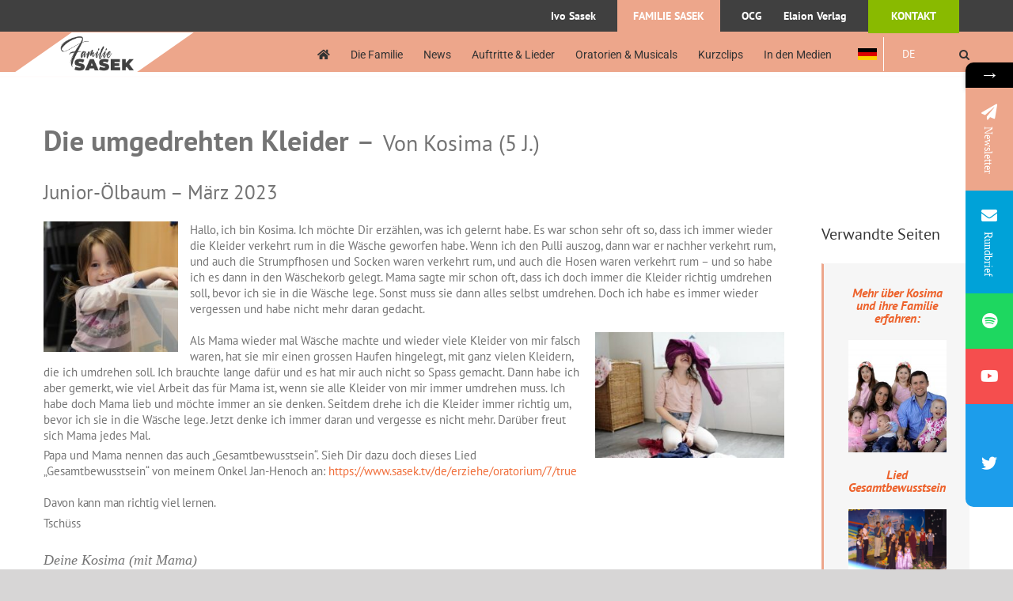

--- FILE ---
content_type: text/html; charset=UTF-8
request_url: https://www.familie-sasek.ch/die-umgedrehten-kleider/page/2/
body_size: 28442
content:
<!DOCTYPE html>
<html class="avada-html-layout-wide avada-html-header-position-top" lang="de" prefix="og: http://ogp.me/ns# fb: http://ogp.me/ns/fb#" prefix="og: https://ogp.me/ns#">
<head>
	<meta http-equiv="X-UA-Compatible" content="IE=edge" />
	<meta http-equiv="Content-Type" content="text/html; charset=utf-8"/>
	<meta name="viewport" content="width=device-width, initial-scale=1" />
		<style>img:is([sizes="auto" i], [sizes^="auto," i]) { contain-intrinsic-size: 3000px 1500px }</style>
	
<!-- Suchmaschinen-Optimierung durch Rank Math PRO - https://rankmath.com/ -->
<title>Kosima: Die umgedrehten Kleider | Familie Sasek - Die offizielle Webseite</title>
<meta name="description" content="Hallo, ich bin Kosima. Ich möchte Dir erzählen, was ich gelernt habe. Es war schon sehr oft so, dass ich immer wieder die Kleider verkehrt rum in die Wäsche geworfen habe. Da habe ich gemerkt wie viel Arbeit das ist. Jetzt denke ich immer daran und vergesse es nicht mehr. Darüber freut sich Mama jedes Mal. Papa und Mama nennen das auch „Gesamtbewusstsein“"/>
<meta name="robots" content="follow, index, max-snippet:-1, max-video-preview:-1, max-image-preview:large"/>
<link rel="canonical" href="https://www.familie-sasek.ch/die-umgedrehten-kleider/" />
<meta property="og:locale" content="de_DE" />
<meta property="og:type" content="article" />
<meta property="og:title" content="Kosima: Die umgedrehten Kleider | Familie Sasek - Die offizielle Webseite" />
<meta property="og:description" content="Hallo, ich bin Kosima. Ich möchte Dir erzählen, was ich gelernt habe. Es war schon sehr oft so, dass ich immer wieder die Kleider verkehrt rum in die Wäsche geworfen habe. Da habe ich gemerkt wie viel Arbeit das ist. Jetzt denke ich immer daran und vergesse es nicht mehr. Darüber freut sich Mama jedes Mal. Papa und Mama nennen das auch „Gesamtbewusstsein“" />
<meta property="og:url" content="https://www.familie-sasek.ch/die-umgedrehten-kleider/" />
<meta property="og:site_name" content="Familie Sasek - Offiziell" />
<meta property="article:publisher" content="https://www.facebook.com/klagemauerTV/" />
<meta property="article:author" content="https://www.facebook.com/klagemauerTV-is" />
<meta property="article:tag" content="Geschwister" />
<meta property="article:tag" content="Kleid" />
<meta property="article:tag" content="kleider umkehren" />
<meta property="article:tag" content="mama" />
<meta property="article:tag" content="Schrank" />
<meta property="article:tag" content="vergessen" />
<meta property="article:tag" content="wäscheberg" />
<meta property="article:section" content="Rundbrief" />
<meta property="og:updated_time" content="2023-07-25T09:43:51+00:00" />
<meta property="og:image" content="https://www.familie-sasek.ch/wp-content/uploads/sites/9/2023/03/Kosima_Kleider01.jpg" />
<meta property="og:image:secure_url" content="https://www.familie-sasek.ch/wp-content/uploads/sites/9/2023/03/Kosima_Kleider01.jpg" />
<meta property="og:image:width" content="500" />
<meta property="og:image:height" content="333" />
<meta property="og:image:alt" content="Kosima: Die umgedrehten Kleider" />
<meta property="og:image:type" content="image/jpeg" />
<meta property="article:published_time" content="2023-03-10T20:30:00+00:00" />
<meta property="article:modified_time" content="2023-07-25T09:43:51+00:00" />
<meta name="twitter:card" content="summary_large_image" />
<meta name="twitter:title" content="Kosima: Die umgedrehten Kleider | Familie Sasek - Die offizielle Webseite" />
<meta name="twitter:description" content="Hallo, ich bin Kosima. Ich möchte Dir erzählen, was ich gelernt habe. Es war schon sehr oft so, dass ich immer wieder die Kleider verkehrt rum in die Wäsche geworfen habe. Da habe ich gemerkt wie viel Arbeit das ist. Jetzt denke ich immer daran und vergesse es nicht mehr. Darüber freut sich Mama jedes Mal. Papa und Mama nennen das auch „Gesamtbewusstsein“" />
<meta name="twitter:site" content="@ivo_sasek" />
<meta name="twitter:creator" content="@ivo_sasek" />
<meta name="twitter:image" content="https://www.familie-sasek.ch/wp-content/uploads/sites/9/2023/03/Kosima_Kleider01.jpg" />
<meta name="twitter:label1" content="Verfasst von" />
<meta name="twitter:data1" content="Debora Von." />
<meta name="twitter:label2" content="Lesedauer" />
<meta name="twitter:data2" content="5 Minuten" />
<script type="application/ld+json" class="rank-math-schema-pro">{"@context":"https://schema.org","@graph":[{"@type":"Organization","@id":"https://www.familie-sasek.ch/#organization","name":"Die Familie Sasek (offiziell)","sameAs":["https://www.facebook.com/klagemauerTV/","https://twitter.com/ivo_sasek","https://www.youtube.com/user/autarkWEY","https://x.com/ivo_sasek","https://x.com/klatv_de","https://www.youtube.com/c/KlaTv"],"logo":{"@type":"ImageObject","@id":"https://www.familie-sasek.ch/#logo","url":"https://www.familie-sasek.ch/wp-content/uploads/sites/9/2020/11/cropped-20190824_WebseiteFamSasek_Logo_v01.png","contentUrl":"https://www.familie-sasek.ch/wp-content/uploads/sites/9/2020/11/cropped-20190824_WebseiteFamSasek_Logo_v01.png","caption":"Familie Sasek - Offiziell","inLanguage":"de","width":"512","height":"512"}},{"@type":"WebSite","@id":"https://www.familie-sasek.ch/#website","url":"https://www.familie-sasek.ch","name":"Familie Sasek - Offiziell","alternateName":"Die Familie Sasek - offizielle Webseite","publisher":{"@id":"https://www.familie-sasek.ch/#organization"},"inLanguage":"de"},{"@type":"ImageObject","@id":"https://www.familie-sasek.ch/wp-content/uploads/sites/9/2023/03/Kosima_Kleider01.jpg","url":"https://www.familie-sasek.ch/wp-content/uploads/sites/9/2023/03/Kosima_Kleider01.jpg","width":"500","height":"333","inLanguage":"de"},{"@type":"BreadcrumbList","@id":"https://www.familie-sasek.ch/die-umgedrehten-kleider/#breadcrumb","itemListElement":[{"@type":"ListItem","position":"1","item":{"@id":"https://www.familie-sasek.ch","name":"Startseite"}},{"@type":"ListItem","position":"2","item":{"@id":"https://www.familie-sasek.ch/die-umgedrehten-kleider/","name":"Kosima: Die umgedrehten Kleider"}}]},{"@type":"WebPage","@id":"https://www.familie-sasek.ch/die-umgedrehten-kleider/#webpage","url":"https://www.familie-sasek.ch/die-umgedrehten-kleider/","name":"Kosima: Die umgedrehten Kleider | Familie Sasek - Die offizielle Webseite","datePublished":"2023-03-10T20:30:00+00:00","dateModified":"2023-07-25T09:43:51+00:00","isPartOf":{"@id":"https://www.familie-sasek.ch/#website"},"primaryImageOfPage":{"@id":"https://www.familie-sasek.ch/wp-content/uploads/sites/9/2023/03/Kosima_Kleider01.jpg"},"inLanguage":"de","breadcrumb":{"@id":"https://www.familie-sasek.ch/die-umgedrehten-kleider/#breadcrumb"}},{"@type":"Person","@id":"https://www.familie-sasek.ch/die-umgedrehten-kleider/#author","name":"Debora Von.","image":{"@type":"ImageObject","@id":"https://secure.gravatar.com/avatar/045f9ee12b9f5311676e2210827149deca9b0872f21b1715208cec125b978bf6?s=96&amp;d=mm&amp;r=g","url":"https://secure.gravatar.com/avatar/045f9ee12b9f5311676e2210827149deca9b0872f21b1715208cec125b978bf6?s=96&amp;d=mm&amp;r=g","caption":"Debora Von.","inLanguage":"de"},"worksFor":{"@id":"https://www.familie-sasek.ch/#organization"}},{"@type":"NewsArticle","headline":"Kosima: Die umgedrehten Kleider | Familie Sasek - Die offizielle Webseite","datePublished":"2023-03-10T20:30:00+00:00","dateModified":"2023-07-25T09:43:51+00:00","author":{"@id":"https://www.familie-sasek.ch/die-umgedrehten-kleider/#author","name":"Debora Von."},"publisher":{"@id":"https://www.familie-sasek.ch/#organization"},"description":"Hallo, ich bin Kosima. Ich m\u00f6chte Dir erz\u00e4hlen, was ich gelernt habe. Es war schon sehr oft so, dass ich immer wieder die Kleider verkehrt rum in die W\u00e4sche geworfen habe. Da habe ich gemerkt wie viel Arbeit das ist. Jetzt denke ich immer daran und vergesse es nicht mehr. Dar\u00fcber freut sich Mama jedes Mal. Papa und Mama nennen das auch \u201eGesamtbewusstsein\u201c","copyrightYear":"2023","copyrightHolder":{"@id":"https://www.familie-sasek.ch/#organization"},"name":"Kosima: Die umgedrehten Kleider | Familie Sasek - Die offizielle Webseite","@id":"https://www.familie-sasek.ch/die-umgedrehten-kleider/#richSnippet","isPartOf":{"@id":"https://www.familie-sasek.ch/die-umgedrehten-kleider/#webpage"},"image":{"@id":"https://www.familie-sasek.ch/wp-content/uploads/sites/9/2023/03/Kosima_Kleider01.jpg"},"inLanguage":"de","mainEntityOfPage":{"@id":"https://www.familie-sasek.ch/die-umgedrehten-kleider/#webpage"}}]}</script>
<!-- /Rank Math WordPress SEO Plugin -->

<link rel='dns-prefetch' href='//www.familie-sasek.ch' />
<link rel='dns-prefetch' href='//fonts.googleapis.com' />
<link rel='dns-prefetch' href='//hcaptcha.com' />
<link rel="alternate" type="application/rss+xml" title="Familie Sasek - Die offizielle Webseite &raquo; Feed" href="https://www.familie-sasek.ch/feed/" />
<link rel="alternate" type="application/rss+xml" title="Familie Sasek - Die offizielle Webseite &raquo; Kommentar-Feed" href="https://www.familie-sasek.ch/comments/feed/" />
		
		
		
				<link rel="alternate" type="application/rss+xml" title="Familie Sasek - Die offizielle Webseite &raquo; Kosima: Die umgedrehten Kleider-Kommentar-Feed" href="https://www.familie-sasek.ch/die-umgedrehten-kleider/feed/" />
					<meta name="description" content="Die umgedrehten Kleider – Von Kosima (5 J.)"/>
				
		<meta property="og:locale" content="de_DE"/>
		<meta property="og:type" content="article"/>
		<meta property="og:site_name" content="Familie Sasek - Die offizielle Webseite"/>
		<meta property="og:title" content="Kosima: Die umgedrehten Kleider | Familie Sasek - Die offizielle Webseite"/>
				<meta property="og:description" content="Die umgedrehten Kleider – Von Kosima (5 J.)"/>
				<meta property="og:url" content="https://www.familie-sasek.ch/die-umgedrehten-kleider/"/>
										<meta property="article:published_time" content="2023-03-10T20:30:00+00:00"/>
							<meta property="article:modified_time" content="2023-07-25T09:43:51+00:00"/>
								<meta name="author" content="Debora Von."/>
								<meta property="og:image" content="https://www.familie-sasek.ch/wp-content/uploads/sites/9/2023/03/Kosima_Kleider01.jpg"/>
		<meta property="og:image:width" content="500"/>
		<meta property="og:image:height" content="333"/>
		<meta property="og:image:type" content="image/jpeg"/>
				<script type="text/javascript">
/* <![CDATA[ */
window._wpemojiSettings = {"baseUrl":"https:\/\/s.w.org\/images\/core\/emoji\/16.0.1\/72x72\/","ext":".png","svgUrl":"https:\/\/s.w.org\/images\/core\/emoji\/16.0.1\/svg\/","svgExt":".svg","source":{"concatemoji":"https:\/\/www.familie-sasek.ch\/wp-includes\/js\/wp-emoji-release.min.js?ver=6.8.3"}};
/*! This file is auto-generated */
!function(s,n){var o,i,e;function c(e){try{var t={supportTests:e,timestamp:(new Date).valueOf()};sessionStorage.setItem(o,JSON.stringify(t))}catch(e){}}function p(e,t,n){e.clearRect(0,0,e.canvas.width,e.canvas.height),e.fillText(t,0,0);var t=new Uint32Array(e.getImageData(0,0,e.canvas.width,e.canvas.height).data),a=(e.clearRect(0,0,e.canvas.width,e.canvas.height),e.fillText(n,0,0),new Uint32Array(e.getImageData(0,0,e.canvas.width,e.canvas.height).data));return t.every(function(e,t){return e===a[t]})}function u(e,t){e.clearRect(0,0,e.canvas.width,e.canvas.height),e.fillText(t,0,0);for(var n=e.getImageData(16,16,1,1),a=0;a<n.data.length;a++)if(0!==n.data[a])return!1;return!0}function f(e,t,n,a){switch(t){case"flag":return n(e,"\ud83c\udff3\ufe0f\u200d\u26a7\ufe0f","\ud83c\udff3\ufe0f\u200b\u26a7\ufe0f")?!1:!n(e,"\ud83c\udde8\ud83c\uddf6","\ud83c\udde8\u200b\ud83c\uddf6")&&!n(e,"\ud83c\udff4\udb40\udc67\udb40\udc62\udb40\udc65\udb40\udc6e\udb40\udc67\udb40\udc7f","\ud83c\udff4\u200b\udb40\udc67\u200b\udb40\udc62\u200b\udb40\udc65\u200b\udb40\udc6e\u200b\udb40\udc67\u200b\udb40\udc7f");case"emoji":return!a(e,"\ud83e\udedf")}return!1}function g(e,t,n,a){var r="undefined"!=typeof WorkerGlobalScope&&self instanceof WorkerGlobalScope?new OffscreenCanvas(300,150):s.createElement("canvas"),o=r.getContext("2d",{willReadFrequently:!0}),i=(o.textBaseline="top",o.font="600 32px Arial",{});return e.forEach(function(e){i[e]=t(o,e,n,a)}),i}function t(e){var t=s.createElement("script");t.src=e,t.defer=!0,s.head.appendChild(t)}"undefined"!=typeof Promise&&(o="wpEmojiSettingsSupports",i=["flag","emoji"],n.supports={everything:!0,everythingExceptFlag:!0},e=new Promise(function(e){s.addEventListener("DOMContentLoaded",e,{once:!0})}),new Promise(function(t){var n=function(){try{var e=JSON.parse(sessionStorage.getItem(o));if("object"==typeof e&&"number"==typeof e.timestamp&&(new Date).valueOf()<e.timestamp+604800&&"object"==typeof e.supportTests)return e.supportTests}catch(e){}return null}();if(!n){if("undefined"!=typeof Worker&&"undefined"!=typeof OffscreenCanvas&&"undefined"!=typeof URL&&URL.createObjectURL&&"undefined"!=typeof Blob)try{var e="postMessage("+g.toString()+"("+[JSON.stringify(i),f.toString(),p.toString(),u.toString()].join(",")+"));",a=new Blob([e],{type:"text/javascript"}),r=new Worker(URL.createObjectURL(a),{name:"wpTestEmojiSupports"});return void(r.onmessage=function(e){c(n=e.data),r.terminate(),t(n)})}catch(e){}c(n=g(i,f,p,u))}t(n)}).then(function(e){for(var t in e)n.supports[t]=e[t],n.supports.everything=n.supports.everything&&n.supports[t],"flag"!==t&&(n.supports.everythingExceptFlag=n.supports.everythingExceptFlag&&n.supports[t]);n.supports.everythingExceptFlag=n.supports.everythingExceptFlag&&!n.supports.flag,n.DOMReady=!1,n.readyCallback=function(){n.DOMReady=!0}}).then(function(){return e}).then(function(){var e;n.supports.everything||(n.readyCallback(),(e=n.source||{}).concatemoji?t(e.concatemoji):e.wpemoji&&e.twemoji&&(t(e.twemoji),t(e.wpemoji)))}))}((window,document),window._wpemojiSettings);
/* ]]> */
</script>
<link rel='stylesheet' id='cf7ic_style-css' href='https://www.familie-sasek.ch/wp-content/plugins/contact-form-7-image-captcha/css/cf7ic-style.css?ver=3.3.7' type='text/css' media='all' />
<link rel='stylesheet' id='flagallery-css' href='https://www.familie-sasek.ch/wp-content/plugins/flash-album-gallery/assets/flagallery.css?ver=6.0.2' type='text/css' media='all' />
<link rel='stylesheet' id='layerslider-css' href='https://www.familie-sasek.ch/wp-content/plugins/LayerSlider/assets/static/layerslider/css/layerslider.css?ver=7.14.1' type='text/css' media='all' />
<style id='wp-emoji-styles-inline-css' type='text/css'>

	img.wp-smiley, img.emoji {
		display: inline !important;
		border: none !important;
		box-shadow: none !important;
		height: 1em !important;
		width: 1em !important;
		margin: 0 0.07em !important;
		vertical-align: -0.1em !important;
		background: none !important;
		padding: 0 !important;
	}
</style>
<style id='filebird-block-filebird-gallery-style-inline-css' type='text/css'>
ul.filebird-block-filebird-gallery{margin:auto!important;padding:0!important;width:100%}ul.filebird-block-filebird-gallery.layout-grid{display:grid;grid-gap:20px;align-items:stretch;grid-template-columns:repeat(var(--columns),1fr);justify-items:stretch}ul.filebird-block-filebird-gallery.layout-grid li img{border:1px solid #ccc;box-shadow:2px 2px 6px 0 rgba(0,0,0,.3);height:100%;max-width:100%;-o-object-fit:cover;object-fit:cover;width:100%}ul.filebird-block-filebird-gallery.layout-masonry{-moz-column-count:var(--columns);-moz-column-gap:var(--space);column-gap:var(--space);-moz-column-width:var(--min-width);columns:var(--min-width) var(--columns);display:block;overflow:auto}ul.filebird-block-filebird-gallery.layout-masonry li{margin-bottom:var(--space)}ul.filebird-block-filebird-gallery li{list-style:none}ul.filebird-block-filebird-gallery li figure{height:100%;margin:0;padding:0;position:relative;width:100%}ul.filebird-block-filebird-gallery li figure figcaption{background:linear-gradient(0deg,rgba(0,0,0,.7),rgba(0,0,0,.3) 70%,transparent);bottom:0;box-sizing:border-box;color:#fff;font-size:.8em;margin:0;max-height:100%;overflow:auto;padding:3em .77em .7em;position:absolute;text-align:center;width:100%;z-index:2}ul.filebird-block-filebird-gallery li figure figcaption a{color:inherit}

</style>
<link rel='stylesheet' id='netsposts_css-css' href='https://www.familie-sasek.ch/wp-content/plugins/network-posts-extended/css/net_posts_extended.css?ver=1.0.0' type='text/css' media='all' />
<link rel='stylesheet' id='netsposts_star_css-css' href='https://www.familie-sasek.ch/wp-content/plugins/network-posts-extended/css/fontawesome-stars.css?ver=6.8.3' type='text/css' media='all' />
<link rel='stylesheet' id='dflip-style-css' href='https://www.familie-sasek.ch/wp-content/plugins/3d-flipbook-dflip-lite/assets/css/dflip.min.css?ver=2.3.57' type='text/css' media='all' />
<style id='akismet-widget-style-inline-css' type='text/css'>

			.a-stats {
				--akismet-color-mid-green: #357b49;
				--akismet-color-white: #fff;
				--akismet-color-light-grey: #f6f7f7;

				max-width: 350px;
				width: auto;
			}

			.a-stats * {
				all: unset;
				box-sizing: border-box;
			}

			.a-stats strong {
				font-weight: 600;
			}

			.a-stats a.a-stats__link,
			.a-stats a.a-stats__link:visited,
			.a-stats a.a-stats__link:active {
				background: var(--akismet-color-mid-green);
				border: none;
				box-shadow: none;
				border-radius: 8px;
				color: var(--akismet-color-white);
				cursor: pointer;
				display: block;
				font-family: -apple-system, BlinkMacSystemFont, 'Segoe UI', 'Roboto', 'Oxygen-Sans', 'Ubuntu', 'Cantarell', 'Helvetica Neue', sans-serif;
				font-weight: 500;
				padding: 12px;
				text-align: center;
				text-decoration: none;
				transition: all 0.2s ease;
			}

			/* Extra specificity to deal with TwentyTwentyOne focus style */
			.widget .a-stats a.a-stats__link:focus {
				background: var(--akismet-color-mid-green);
				color: var(--akismet-color-white);
				text-decoration: none;
			}

			.a-stats a.a-stats__link:hover {
				filter: brightness(110%);
				box-shadow: 0 4px 12px rgba(0, 0, 0, 0.06), 0 0 2px rgba(0, 0, 0, 0.16);
			}

			.a-stats .count {
				color: var(--akismet-color-white);
				display: block;
				font-size: 1.5em;
				line-height: 1.4;
				padding: 0 13px;
				white-space: nowrap;
			}
		
</style>
<link rel='stylesheet' id='mystickyelements-google-fonts-css' href='https://fonts.googleapis.com/css?family=Poppins%3A400%2C500%2C600%2C700&#038;ver=2.0' type='text/css' media='all' />
<link rel='stylesheet' id='font-awesome-css-css' href='https://www.familie-sasek.ch/wp-content/plugins/mystickyelements-pro/css/font-awesome.min.css?ver=2.0' type='text/css' media='all' />
<link rel='stylesheet' id='mystickyelements-front-css-css' href='https://www.familie-sasek.ch/wp-content/plugins/mystickyelements-pro/css/mystickyelements-front.min.css?ver=2.0' type='text/css' media='all' />
<link rel='stylesheet' id='fusion-dynamic-css-css' href='https://www.familie-sasek.ch/wp-content/uploads/sites/9/fusion-styles/_blog-9-d80098bc40e1e50418bf79442a6d3394.min.css?ver=3.11.15' type='text/css' media='all' />
<script type="text/javascript" src="https://www.familie-sasek.ch/wp-includes/js/jquery/jquery.min.js?ver=3.7.1" id="jquery-core-js"></script>
<script type="text/javascript" src="https://www.familie-sasek.ch/wp-includes/js/jquery/jquery-migrate.min.js?ver=3.4.1" id="jquery-migrate-js"></script>
<script type="text/javascript" id="layerslider-utils-js-extra">
/* <![CDATA[ */
var LS_Meta = {"v":"7.14.1","fixGSAP":"1"};
/* ]]> */
</script>
<script type="text/javascript" src="https://www.familie-sasek.ch/wp-content/plugins/LayerSlider/assets/static/layerslider/js/layerslider.utils.js?ver=7.14.1" id="layerslider-utils-js"></script>
<script type="text/javascript" src="https://www.familie-sasek.ch/wp-content/plugins/LayerSlider/assets/static/layerslider/js/layerslider.kreaturamedia.jquery.js?ver=7.14.1" id="layerslider-js"></script>
<script type="text/javascript" src="https://www.familie-sasek.ch/wp-content/plugins/LayerSlider/assets/static/layerslider/js/layerslider.transitions.js?ver=7.14.1" id="layerslider-transitions-js"></script>
<meta name="generator" content="Powered by LayerSlider 7.14.1 - Build Heros, Sliders, and Popups. Create Animations and Beautiful, Rich Web Content as Easy as Never Before on WordPress." />
<!-- LayerSlider updates and docs at: https://layerslider.com -->
<link rel="https://api.w.org/" href="https://www.familie-sasek.ch/wp-json/" /><link rel="alternate" title="JSON" type="application/json" href="https://www.familie-sasek.ch/wp-json/wp/v2/posts/25418" /><link rel="EditURI" type="application/rsd+xml" title="RSD" href="https://www.familie-sasek.ch/xmlrpc.php?rsd" />
<meta name="generator" content="WordPress 6.8.3" />
<link rel='shortlink' href='https://www.familie-sasek.ch/?p=25418' />
<link rel="alternate" title="oEmbed (JSON)" type="application/json+oembed" href="https://www.familie-sasek.ch/wp-json/oembed/1.0/embed?url=https%3A%2F%2Fwww.familie-sasek.ch%2Fdie-umgedrehten-kleider%2F" />
<link rel="alternate" title="oEmbed (XML)" type="text/xml+oembed" href="https://www.familie-sasek.ch/wp-json/oembed/1.0/embed?url=https%3A%2F%2Fwww.familie-sasek.ch%2Fdie-umgedrehten-kleider%2F&#038;format=xml" />
<style>

/* CSS added by Hide Metadata Plugin */

.entry-meta .byline,
			.entry-meta .by-author,
			.entry-header .entry-meta > span.byline,
			.entry-meta .author.vcard {
				display: none;
			}</style>
<link rel="alternate" href="https://www.familie-sasek.ch/die-umgedrehten-kleider/page/2/" hreflang="x-default" /><style>
.h-captcha{position:relative;display:block;margin-bottom:2rem;padding:0;clear:both}.h-captcha[data-size="normal"]{width:303px;height:78px}.h-captcha[data-size="compact"]{width:164px;height:144px}.h-captcha[data-size="invisible"]{display:none}.h-captcha::before{content:'';display:block;position:absolute;top:0;left:0;background:url(https://www.familie-sasek.ch/wp-content/plugins/hcaptcha-for-forms-and-more/assets/images/hcaptcha-div-logo.svg) no-repeat;border:1px solid #fff0;border-radius:4px}.h-captcha[data-size="normal"]::before{width:300px;height:74px;background-position:94% 28%}.h-captcha[data-size="compact"]::before{width:156px;height:136px;background-position:50% 79%}.h-captcha[data-theme="light"]::before,body.is-light-theme .h-captcha[data-theme="auto"]::before,.h-captcha[data-theme="auto"]::before{background-color:#fafafa;border:1px solid #e0e0e0}.h-captcha[data-theme="dark"]::before,body.is-dark-theme .h-captcha[data-theme="auto"]::before,html.wp-dark-mode-active .h-captcha[data-theme="auto"]::before,html.drdt-dark-mode .h-captcha[data-theme="auto"]::before{background-image:url(https://www.familie-sasek.ch/wp-content/plugins/hcaptcha-for-forms-and-more/assets/images/hcaptcha-div-logo-white.svg);background-repeat:no-repeat;background-color:#333;border:1px solid #f5f5f5}.h-captcha[data-theme="custom"]::before{background-color:initial}.h-captcha[data-size="invisible"]::before{display:none}.h-captcha iframe{position:relative}div[style*="z-index: 2147483647"] div[style*="border-width: 11px"][style*="position: absolute"][style*="pointer-events: none"]{border-style:none}
</style>

<!-- <meta name='Grand Flagallery' content='6.0.2' /> -->
<style type="text/css" id="css-fb-visibility">@media screen and (max-width: 640px){.fusion-no-small-visibility{display:none !important;}body .sm-text-align-center{text-align:center !important;}body .sm-text-align-left{text-align:left !important;}body .sm-text-align-right{text-align:right !important;}body .sm-flex-align-center{justify-content:center !important;}body .sm-flex-align-flex-start{justify-content:flex-start !important;}body .sm-flex-align-flex-end{justify-content:flex-end !important;}body .sm-mx-auto{margin-left:auto !important;margin-right:auto !important;}body .sm-ml-auto{margin-left:auto !important;}body .sm-mr-auto{margin-right:auto !important;}body .fusion-absolute-position-small{position:absolute;top:auto;width:100%;}.awb-sticky.awb-sticky-small{ position: sticky; top: var(--awb-sticky-offset,0); }}@media screen and (min-width: 641px) and (max-width: 1024px){.fusion-no-medium-visibility{display:none !important;}body .md-text-align-center{text-align:center !important;}body .md-text-align-left{text-align:left !important;}body .md-text-align-right{text-align:right !important;}body .md-flex-align-center{justify-content:center !important;}body .md-flex-align-flex-start{justify-content:flex-start !important;}body .md-flex-align-flex-end{justify-content:flex-end !important;}body .md-mx-auto{margin-left:auto !important;margin-right:auto !important;}body .md-ml-auto{margin-left:auto !important;}body .md-mr-auto{margin-right:auto !important;}body .fusion-absolute-position-medium{position:absolute;top:auto;width:100%;}.awb-sticky.awb-sticky-medium{ position: sticky; top: var(--awb-sticky-offset,0); }}@media screen and (min-width: 1025px){.fusion-no-large-visibility{display:none !important;}body .lg-text-align-center{text-align:center !important;}body .lg-text-align-left{text-align:left !important;}body .lg-text-align-right{text-align:right !important;}body .lg-flex-align-center{justify-content:center !important;}body .lg-flex-align-flex-start{justify-content:flex-start !important;}body .lg-flex-align-flex-end{justify-content:flex-end !important;}body .lg-mx-auto{margin-left:auto !important;margin-right:auto !important;}body .lg-ml-auto{margin-left:auto !important;}body .lg-mr-auto{margin-right:auto !important;}body .fusion-absolute-position-large{position:absolute;top:auto;width:100%;}.awb-sticky.awb-sticky-large{ position: sticky; top: var(--awb-sticky-offset,0); }}</style><style type="text/css">.recentcomments a{display:inline !important;padding:0 !important;margin:0 !important;}</style><style>
span[data-name="hcap-cf7"] .h-captcha{margin-bottom:0}span[data-name="hcap-cf7"]~input[type="submit"],span[data-name="hcap-cf7"]~button[type="submit"]{margin-top:2rem}
</style>
<link rel="icon" href="https://www.familie-sasek.ch/wp-content/uploads/sites/9/2020/11/cropped-20190824_WebseiteFamSasek_Logo_v01-66x66.png" sizes="32x32" />
<link rel="icon" href="https://www.familie-sasek.ch/wp-content/uploads/sites/9/2020/11/cropped-20190824_WebseiteFamSasek_Logo_v01-200x200.png" sizes="192x192" />
<link rel="apple-touch-icon" href="https://www.familie-sasek.ch/wp-content/uploads/sites/9/2020/11/cropped-20190824_WebseiteFamSasek_Logo_v01-200x200.png" />
<meta name="msapplication-TileImage" content="https://www.familie-sasek.ch/wp-content/uploads/sites/9/2020/11/cropped-20190824_WebseiteFamSasek_Logo_v01-300x300.png" />
		<script type="text/javascript">
			var doc = document.documentElement;
			doc.setAttribute( 'data-useragent', navigator.userAgent );
		</script>
		
	</head>

<body class="paged wp-singular post-template-default single single-post postid-25418 single-format-quote paged-2 single-paged-2 wp-theme-Avada wp-child-theme-Avada-Child-Theme multiple-domain-www-familie-sasek-ch fusion-image-hovers fusion-pagination-sizing fusion-button_type-flat fusion-button_span-no fusion-button_gradient-linear avada-image-rollover-circle-yes avada-image-rollover-yes avada-image-rollover-direction-top fusion-body ltr fusion-sticky-header no-mobile-sticky-header no-mobile-slidingbar no-mobile-totop avada-has-rev-slider-styles fusion-disable-outline fusion-sub-menu-fade mobile-logo-pos-left layout-wide-mode avada-has-boxed-modal-shadow- layout-scroll-offset-full avada-has-zero-margin-offset-top fusion-top-header menu-text-align-center mobile-menu-design-modern fusion-show-pagination-text fusion-header-layout-v3 avada-responsive avada-footer-fx-sticky avada-menu-highlight-style-bottombar fusion-search-form-classic fusion-main-menu-search-overlay fusion-avatar-square avada-dropdown-styles avada-blog-layout-medium alternate avada-blog-archive-layout-medium alternate avada-header-shadow-no avada-menu-icon-position-left avada-has-megamenu-shadow avada-has-mobile-menu-search avada-has-main-nav-search-icon avada-has-breadcrumb-mobile-hidden avada-has-titlebar-bar_and_content avada-has-pagination-width_height avada-flyout-menu-direction-fade avada-ec-views-v1" data-awb-post-id="25418">
		<a class="skip-link screen-reader-text" href="#content">Zum Inhalt springen</a>

	<div id="boxed-wrapper">
		
		<div id="wrapper" class="fusion-wrapper">
			<div id="home" style="position:relative;top:-1px;"></div>
							
										
							<div id="sliders-container" class="fusion-slider-visibility">
					</div>
				
					
			<header class="fusion-header-wrapper">
				<div class="fusion-header-v3 fusion-logo-alignment fusion-logo-left fusion-sticky-menu-1 fusion-sticky-logo-1 fusion-mobile-logo-1  fusion-mobile-menu-design-modern">
					
<div class="fusion-secondary-header">
	<div class="fusion-row">
							<div class="fusion-alignright">
				<nav class="fusion-secondary-menu" role="navigation" aria-label="Sekundäres Menü"><ul id="menu-all_headermenu" class="menu"><li  id="menu-item-31"  class="menu-item menu-item-type-custom menu-item-object-custom menu-item-31"  data-item-id="31"><a  href="https://ivo-sasek.ch" class="fusion-bottombar-highlight"><span class="menu-text">Ivo Sasek</span></a></li><li  id="menu-item-21219"  class="menu-item menu-item-type-custom menu-item-object-custom menu-item-21219 fusion-menu-item-button"  data-item-id="21219"><a  href="https://familie-sasek.ch" class="fusion-bottombar-highlight"><span class="menu-text fusion-button button-default button-small">Familie Sasek</span></a></li><li  id="menu-item-33"  class="menu-item menu-item-type-custom menu-item-object-custom menu-item-33"  data-item-id="33"><a  href="https://ocg.life" class="fusion-bottombar-highlight"><span class="menu-text">OCG</span></a></li><li  id="menu-item-34"  class="menu-item menu-item-type-custom menu-item-object-custom menu-item-34"  data-item-id="34"><a  href="https://elaion-verlag.ch" class="fusion-bottombar-highlight"><span class="menu-text">Elaion Verlag</span></a></li><li  id="menu-item-37"  class="menu-item menu-item-type-post_type menu-item-object-page menu-item-37 fusion-menu-item-button"  data-item-id="37"><a  href="https://www.familie-sasek.ch/kontakt/" class="fusion-bottombar-highlight"><span class="menu-text fusion-button button-default button-large">KONTAKT</span></a></li></ul></nav><nav class="fusion-mobile-nav-holder fusion-mobile-menu-text-align-left" aria-label="Sekundäres mobiles Menü"></nav>			</div>
			</div>
</div>
<div class="fusion-header-sticky-height"></div>
<div class="fusion-header">
	<div class="fusion-row">
					<div class="fusion-logo" data-margin-top="0" data-margin-bottom="0" data-margin-left="0" data-margin-right="15px">
			<a class="fusion-logo-link"  href="http://familie-sasek.ch/" >

						<!-- standard logo -->
			<img src="https://www.familie-sasek.ch/wp-content/uploads/sites/9/2024/01/20240131_WebseiteFamSasek_Logo_v02.png" srcset="https://www.familie-sasek.ch/wp-content/uploads/sites/9/2024/01/20240131_WebseiteFamSasek_Logo_v02.png 1x, https://www.familie-sasek.ch/wp-content/uploads/sites/9/2024/01/20240131_WebseiteFamSasek_Logo_v02.png 2x" width="300" height="181" style="max-height:181px;height:auto;" alt="Familie Sasek &#8211; Die offizielle Webseite Logo" data-retina_logo_url="https://www.familie-sasek.ch/wp-content/uploads/sites/9/2024/01/20240131_WebseiteFamSasek_Logo_v02.png" class="fusion-standard-logo" />

											<!-- mobile logo -->
				<img src="https://www.familie-sasek.ch/wp-content/uploads/sites/9/2024/01/20240131_WebseiteFamSasek_Logo_v02.png" srcset="https://www.familie-sasek.ch/wp-content/uploads/sites/9/2024/01/20240131_WebseiteFamSasek_Logo_v02.png 1x, https://www.familie-sasek.ch/wp-content/uploads/sites/9/2024/01/20240131_WebseiteFamSasek_Logo_v02.png 2x" width="300" height="181" style="max-height:181px;height:auto;" alt="Familie Sasek &#8211; Die offizielle Webseite Logo" data-retina_logo_url="https://www.familie-sasek.ch/wp-content/uploads/sites/9/2024/01/20240131_WebseiteFamSasek_Logo_v02.png" class="fusion-mobile-logo" />
			
											<!-- sticky header logo -->
				<img src="https://www.familie-sasek.ch/wp-content/uploads/sites/9/2024/01/20240131_WebseiteFamSasek_Logo_v02.png" srcset="https://www.familie-sasek.ch/wp-content/uploads/sites/9/2024/01/20240131_WebseiteFamSasek_Logo_v02.png 1x, https://www.familie-sasek.ch/wp-content/uploads/sites/9/2024/01/20240131_WebseiteFamSasek_Logo_v02.png 2x" width="300" height="181" style="max-height:181px;height:auto;" alt="Familie Sasek &#8211; Die offizielle Webseite Logo" data-retina_logo_url="https://www.familie-sasek.ch/wp-content/uploads/sites/9/2024/01/20240131_WebseiteFamSasek_Logo_v02.png" class="fusion-sticky-logo" />
					</a>
		</div>		<nav class="fusion-main-menu" aria-label="Hauptmenü"><div class="fusion-overlay-search">		<form role="search" class="searchform fusion-search-form  fusion-search-form-classic" method="get" action="https://www.familie-sasek.ch/">
			<div class="fusion-search-form-content">

				
				<div class="fusion-search-field search-field">
					<label><span class="screen-reader-text">Suche nach:</span>
													<input type="search" value="" name="s" class="s" placeholder="Suchen..." required aria-required="true" aria-label="Suchen..."/>
											</label>
				</div>
				<div class="fusion-search-button search-button">
					<input type="submit" class="fusion-search-submit searchsubmit" aria-label="Suche" value="&#xf002;" />
									</div>

				
			</div>


			
		</form>
		<div class="fusion-search-spacer"></div><a href="#" role="button" aria-label="Schließe die Suche" class="fusion-close-search"></a></div><ul id="menu-familiesasek_seitenmenu" class="fusion-menu"><li  id="menu-item-21220"  class="menu-item menu-item-type-post_type menu-item-object-page menu-item-home menu-item-21220"  data-item-id="21220"><a  href="https://www.familie-sasek.ch/" class="fusion-icon-only-link fusion-flex-link fusion-bottombar-highlight"><span class="fusion-megamenu-icon"><i class="glyphicon fa-home fas" aria-hidden="true"></i></span><span class="menu-text"><span class="menu-title">Familie Sasek</span></span></a></li><li  id="menu-item-43"  class="menu-item menu-item-type-post_type menu-item-object-page menu-item-43"  data-item-id="43"><a  href="https://www.familie-sasek.ch/die-familie/" class="fusion-bottombar-highlight"><span class="menu-text">Die Familie</span></a></li><li  id="menu-item-42"  class="menu-item menu-item-type-post_type menu-item-object-page menu-item-42"  data-item-id="42"><a  href="https://www.familie-sasek.ch/news/" class="fusion-bottombar-highlight"><span class="menu-text">News</span></a></li><li  id="menu-item-41"  class="menu-item menu-item-type-post_type menu-item-object-page menu-item-41"  data-item-id="41"><a  href="https://www.familie-sasek.ch/auftritte-lieder/" class="fusion-bottombar-highlight"><span class="menu-text">Auftritte &#038; Lieder</span></a></li><li  id="menu-item-40"  class="menu-item menu-item-type-post_type menu-item-object-page menu-item-40"  data-item-id="40"><a  href="https://www.familie-sasek.ch/oratorien-musicals/" class="fusion-bottombar-highlight"><span class="menu-text">Oratorien &#038; Musicals</span></a></li><li  id="menu-item-39"  class="menu-item menu-item-type-post_type menu-item-object-page menu-item-39"  data-item-id="39"><a  href="https://www.familie-sasek.ch/kurzclips/" class="fusion-bottombar-highlight"><span class="menu-text">Kurzclips</span></a></li><li  id="menu-item-38"  class="menu-item menu-item-type-post_type menu-item-object-page menu-item-38"  data-item-id="38"><a  href="https://www.familie-sasek.ch/in-den-medien/" class="fusion-bottombar-highlight"><span class="menu-text">In den Medien</span></a></li><li  id="menu-item-28210"  class="menu-item menu-item-type-custom menu-item-object-custom menu-item-has-children menu-item-28210 fusion-megamenu-menu  fusion-menu-item-button"  data-item-id="28210"><a  href="https://www.ocg.life/" class="fusion-bottombar-highlight"><span class="menu-text fusion-button button-default button-large"><span class="button-icon-divider-left fusion-megamenu-image"><img src="https://www.familie-sasek.ch/wp-content/uploads/sites/9/2024/10/Flagge_deutsch.png" alt="" title="Flagge_deutsch"></span><span class="fusion-button-text-left">DE</span></span></a><div class="fusion-megamenu-wrapper fusion-columns-1 columns-per-row-1 columns-1 col-span-2"><div class="row"><div class="fusion-megamenu-holder" style="width:200px;" data-width="200px"><ul class="fusion-megamenu"><li  id="menu-item-28211"  class="menu-item menu-item-type-custom menu-item-object-custom menu-item-28211 fusion-megamenu-submenu menu-item-has-link fusion-megamenu-columns-1 col-lg-12 col-md-12 col-sm-12"  style="width:100%;"><div class='fusion-megamenu-title'><a class="awb-justify-title" href="https://fr.familie-sasek.ch/"><span class="fusion-megamenu-icon fusion-megamenu-thumbnail"><img src="https://www.familie-sasek.ch/wp-content/uploads/sites/9/2024/10/Flagge_fr.png" alt="" title="Flagge_fr"></span>Français (Französisch)</a></div></li></ul></div><div style="clear:both;"></div></div></div></li><li class="fusion-custom-menu-item fusion-main-menu-search fusion-search-overlay"><a class="fusion-main-menu-icon" href="#" aria-label="Suche" data-title="Suche" title="Suche" role="button" aria-expanded="false"></a></li></ul></nav><nav class="fusion-main-menu fusion-sticky-menu" aria-label="Hauptmenü fixiert"><div class="fusion-overlay-search">		<form role="search" class="searchform fusion-search-form  fusion-search-form-classic" method="get" action="https://www.familie-sasek.ch/">
			<div class="fusion-search-form-content">

				
				<div class="fusion-search-field search-field">
					<label><span class="screen-reader-text">Suche nach:</span>
													<input type="search" value="" name="s" class="s" placeholder="Suchen..." required aria-required="true" aria-label="Suchen..."/>
											</label>
				</div>
				<div class="fusion-search-button search-button">
					<input type="submit" class="fusion-search-submit searchsubmit" aria-label="Suche" value="&#xf002;" />
									</div>

				
			</div>


			
		</form>
		<div class="fusion-search-spacer"></div><a href="#" role="button" aria-label="Schließe die Suche" class="fusion-close-search"></a></div><ul id="menu-familiesasek_seitenmenu-1" class="fusion-menu"><li   class="menu-item menu-item-type-post_type menu-item-object-page menu-item-home menu-item-21220"  data-item-id="21220"><a  href="https://www.familie-sasek.ch/" class="fusion-icon-only-link fusion-flex-link fusion-bottombar-highlight"><span class="fusion-megamenu-icon"><i class="glyphicon fa-home fas" aria-hidden="true"></i></span><span class="menu-text"><span class="menu-title">Familie Sasek</span></span></a></li><li   class="menu-item menu-item-type-post_type menu-item-object-page menu-item-43"  data-item-id="43"><a  href="https://www.familie-sasek.ch/die-familie/" class="fusion-bottombar-highlight"><span class="menu-text">Die Familie</span></a></li><li   class="menu-item menu-item-type-post_type menu-item-object-page menu-item-42"  data-item-id="42"><a  href="https://www.familie-sasek.ch/news/" class="fusion-bottombar-highlight"><span class="menu-text">News</span></a></li><li   class="menu-item menu-item-type-post_type menu-item-object-page menu-item-41"  data-item-id="41"><a  href="https://www.familie-sasek.ch/auftritte-lieder/" class="fusion-bottombar-highlight"><span class="menu-text">Auftritte &#038; Lieder</span></a></li><li   class="menu-item menu-item-type-post_type menu-item-object-page menu-item-40"  data-item-id="40"><a  href="https://www.familie-sasek.ch/oratorien-musicals/" class="fusion-bottombar-highlight"><span class="menu-text">Oratorien &#038; Musicals</span></a></li><li   class="menu-item menu-item-type-post_type menu-item-object-page menu-item-39"  data-item-id="39"><a  href="https://www.familie-sasek.ch/kurzclips/" class="fusion-bottombar-highlight"><span class="menu-text">Kurzclips</span></a></li><li   class="menu-item menu-item-type-post_type menu-item-object-page menu-item-38"  data-item-id="38"><a  href="https://www.familie-sasek.ch/in-den-medien/" class="fusion-bottombar-highlight"><span class="menu-text">In den Medien</span></a></li><li   class="menu-item menu-item-type-custom menu-item-object-custom menu-item-has-children menu-item-28210 fusion-megamenu-menu  fusion-menu-item-button"  data-item-id="28210"><a  href="https://www.ocg.life/" class="fusion-bottombar-highlight"><span class="menu-text fusion-button button-default button-large"><span class="button-icon-divider-left fusion-megamenu-image"><img src="https://www.familie-sasek.ch/wp-content/uploads/sites/9/2024/10/Flagge_deutsch.png" alt="" title="Flagge_deutsch"></span><span class="fusion-button-text-left">DE</span></span></a><div class="fusion-megamenu-wrapper fusion-columns-1 columns-per-row-1 columns-1 col-span-2"><div class="row"><div class="fusion-megamenu-holder" style="width:200px;" data-width="200px"><ul class="fusion-megamenu"><li   class="menu-item menu-item-type-custom menu-item-object-custom menu-item-28211 fusion-megamenu-submenu menu-item-has-link fusion-megamenu-columns-1 col-lg-12 col-md-12 col-sm-12"  style="width:100%;"><div class='fusion-megamenu-title'><a class="awb-justify-title" href="https://fr.familie-sasek.ch/"><span class="fusion-megamenu-icon fusion-megamenu-thumbnail"><img src="https://www.familie-sasek.ch/wp-content/uploads/sites/9/2024/10/Flagge_fr.png" alt="" title="Flagge_fr"></span>Français (Französisch)</a></div></li></ul></div><div style="clear:both;"></div></div></div></li><li class="fusion-custom-menu-item fusion-main-menu-search fusion-search-overlay"><a class="fusion-main-menu-icon" href="#" aria-label="Suche" data-title="Suche" title="Suche" role="button" aria-expanded="false"></a></li></ul></nav><div class="fusion-mobile-navigation"><ul id="menu-familiesasek_seitenmenu-2" class="fusion-mobile-menu"><li   class="menu-item menu-item-type-post_type menu-item-object-page menu-item-home menu-item-21220"  data-item-id="21220"><a  href="https://www.familie-sasek.ch/" class="fusion-icon-only-link fusion-flex-link fusion-bottombar-highlight"><span class="fusion-megamenu-icon"><i class="glyphicon fa-home fas" aria-hidden="true"></i></span><span class="menu-text"><span class="menu-title">Familie Sasek</span></span></a></li><li   class="menu-item menu-item-type-post_type menu-item-object-page menu-item-43"  data-item-id="43"><a  href="https://www.familie-sasek.ch/die-familie/" class="fusion-bottombar-highlight"><span class="menu-text">Die Familie</span></a></li><li   class="menu-item menu-item-type-post_type menu-item-object-page menu-item-42"  data-item-id="42"><a  href="https://www.familie-sasek.ch/news/" class="fusion-bottombar-highlight"><span class="menu-text">News</span></a></li><li   class="menu-item menu-item-type-post_type menu-item-object-page menu-item-41"  data-item-id="41"><a  href="https://www.familie-sasek.ch/auftritte-lieder/" class="fusion-bottombar-highlight"><span class="menu-text">Auftritte &#038; Lieder</span></a></li><li   class="menu-item menu-item-type-post_type menu-item-object-page menu-item-40"  data-item-id="40"><a  href="https://www.familie-sasek.ch/oratorien-musicals/" class="fusion-bottombar-highlight"><span class="menu-text">Oratorien &#038; Musicals</span></a></li><li   class="menu-item menu-item-type-post_type menu-item-object-page menu-item-39"  data-item-id="39"><a  href="https://www.familie-sasek.ch/kurzclips/" class="fusion-bottombar-highlight"><span class="menu-text">Kurzclips</span></a></li><li   class="menu-item menu-item-type-post_type menu-item-object-page menu-item-38"  data-item-id="38"><a  href="https://www.familie-sasek.ch/in-den-medien/" class="fusion-bottombar-highlight"><span class="menu-text">In den Medien</span></a></li><li   class="menu-item menu-item-type-custom menu-item-object-custom menu-item-has-children menu-item-28210 fusion-megamenu-menu  fusion-menu-item-button"  data-item-id="28210"><a  href="https://www.ocg.life/" class="fusion-bottombar-highlight"><span class="menu-text fusion-button button-default button-large"><span class="button-icon-divider-left fusion-megamenu-image"><img src="https://www.familie-sasek.ch/wp-content/uploads/sites/9/2024/10/Flagge_deutsch.png" alt="" title="Flagge_deutsch"></span><span class="fusion-button-text-left">DE</span></span></a><div class="fusion-megamenu-wrapper fusion-columns-1 columns-per-row-1 columns-1 col-span-2"><div class="row"><div class="fusion-megamenu-holder" style="width:200px;" data-width="200px"><ul class="fusion-megamenu"><li   class="menu-item menu-item-type-custom menu-item-object-custom menu-item-28211 fusion-megamenu-submenu menu-item-has-link fusion-megamenu-columns-1 col-lg-12 col-md-12 col-sm-12"  style="width:100%;"><div class='fusion-megamenu-title'><a class="awb-justify-title" href="https://fr.familie-sasek.ch/"><span class="fusion-megamenu-icon fusion-megamenu-thumbnail"><img src="https://www.familie-sasek.ch/wp-content/uploads/sites/9/2024/10/Flagge_fr.png" alt="" title="Flagge_fr"></span>Français (Französisch)</a></div></li></ul></div><div style="clear:both;"></div></div></div></li></ul></div>	<div class="fusion-mobile-menu-icons">
							<a href="#" class="fusion-icon awb-icon-bars" aria-label="Toggle mobile menu" aria-expanded="false"></a>
		
					<a href="#" class="fusion-icon awb-icon-search" aria-label="Toggle mobile search"></a>
		
		
			</div>

<nav class="fusion-mobile-nav-holder fusion-mobile-menu-text-align-left" aria-label="Main Menu Mobile"></nav>

	<nav class="fusion-mobile-nav-holder fusion-mobile-menu-text-align-left fusion-mobile-sticky-nav-holder" aria-label="Main Menu Mobile Sticky"></nav>
		
<div class="fusion-clearfix"></div>
<div class="fusion-mobile-menu-search">
			<form role="search" class="searchform fusion-search-form  fusion-search-form-classic" method="get" action="https://www.familie-sasek.ch/">
			<div class="fusion-search-form-content">

				
				<div class="fusion-search-field search-field">
					<label><span class="screen-reader-text">Suche nach:</span>
													<input type="search" value="" name="s" class="s" placeholder="Suchen..." required aria-required="true" aria-label="Suchen..."/>
											</label>
				</div>
				<div class="fusion-search-button search-button">
					<input type="submit" class="fusion-search-submit searchsubmit" aria-label="Suche" value="&#xf002;" />
									</div>

				
			</div>


			
		</form>
		</div>
			</div>
</div>
				</div>
				<div class="fusion-clearfix"></div>
			</header>
			
							
			<section class="avada-page-titlebar-wrapper" aria-label="Kopfzeilen-Container">
	<div class="fusion-page-title-bar fusion-page-title-bar-breadcrumbs fusion-page-title-bar-center">
		<div class="fusion-page-title-row">
			<div class="fusion-page-title-wrapper">
				<div class="fusion-page-title-captions">

					
																
				</div>

				
			</div>
		</div>
	</div>
</section>

						<main id="main" class="clearfix ">
				<div class="fusion-row" style="">

<section id="content" style="width: 100%;">
	
					<article id="post-25418" class="post post-25418 type-post status-publish format-quote has-post-thumbnail hentry category-rundbrief category-andreas-sulamith category-kids category-kosima tag-geschwister tag-kleid tag-kleider-umkehren tag-mama tag-schrank tag-vergessen tag-waescheberg post_format-post-format-quote">
										<span class="entry-title" style="display: none;">Kosima: Die umgedrehten Kleider</span>
			
				
						<div class="post-content">
				<div class="fusion-fullwidth fullwidth-box fusion-builder-row-1 nonhundred-percent-fullwidth non-hundred-percent-height-scrolling" style="--awb-border-radius-top-left:0px;--awb-border-radius-top-right:0px;--awb-border-radius-bottom-right:0px;--awb-border-radius-bottom-left:0px;--awb-flex-wrap:wrap;" ><div class="fusion-builder-row fusion-row"><div class="fusion-layout-column fusion_builder_column fusion-builder-column-0 fusion_builder_column_1_1 1_1 fusion-one-full fusion-column-first fusion-column-last" style="--awb-bg-blend:overlay;--awb-bg-size:cover;--awb-margin-bottom:0px;"><div class="fusion-column-wrapper fusion-column-has-shadow fusion-flex-column-wrapper-legacy"><div class="fusion-text fusion-text-1"><p><span style="font-weight: bold; font-size: 40px; line-height: 30px;" data-fusion-font="true"><span style="font-size: 36px;" data-fusion-font="true">Die umgedrehten Kleider </span></span><span data-fusion-font="true" style="font-size: 36px;">–</span><span style="font-weight: bold; font-size: 40px; line-height: 30px;" data-fusion-font="true"><span style="font-size: 36px;" data-fusion-font="true"></span> </span><span style="font-size: 28px; line-height: 15px;" data-fusion-font="true"><span style="font-size: 28px; line-height: 30px;" data-fusion-font="true">Von Kosima (5 J.)</span></span></p>
<p><span style="font-size: 25px; font-family: var(--h1_typography-font-family); font-style: var(--h1_typography-font-style,normal); font-weight: var(--h1_typography-font-weight); letter-spacing: var(--h1_typography-letter-spacing); text-transform: var(--h1_typography-text-transform); line-height: 30px;" data-fusion-font="true">Junior-Ölbaum &#8211; März 2023</span></p>
</div><div class="fusion-clearfix"></div></div></div></div></div><div class="fusion-fullwidth fullwidth-box fusion-builder-row-2 nonhundred-percent-fullwidth non-hundred-percent-height-scrolling" style="--awb-border-radius-top-left:0px;--awb-border-radius-top-right:0px;--awb-border-radius-bottom-right:0px;--awb-border-radius-bottom-left:0px;--awb-flex-wrap:wrap;" ><div class="fusion-builder-row fusion-row"><div class="fusion-layout-column fusion_builder_column fusion-builder-column-1 fusion_builder_column_5_6 5_6 fusion-five-sixth fusion-column-first" style="--awb-bg-blend:overlay;--awb-bg-size:cover;width:83.333333333333%;width:calc(83.333333333333% - ( ( 4% ) * 0.83333333333333 ) );margin-right: 4%;"><div class="fusion-column-wrapper fusion-column-has-shadow fusion-flex-column-wrapper-legacy"><div class="fusion-text fusion-text-2"><p class="JuniorFliesstext11" style="line-height: normal;"><span lang="DE" style="font-size: 11.5pt;"><img decoding="async" class=" wp-image-23839 alignleft" src="https://www.familie-sasek.ch/wp-content/uploads/sites/9/2022/03/RuBri_Feb2022_Kosima_01-300x292.jpg" alt="" width="170" height="166" srcset="https://www.familie-sasek.ch/wp-content/uploads/sites/9/2022/03/RuBri_Feb2022_Kosima_01-200x194.jpg 200w, https://www.familie-sasek.ch/wp-content/uploads/sites/9/2022/03/RuBri_Feb2022_Kosima_01-300x292.jpg 300w, https://www.familie-sasek.ch/wp-content/uploads/sites/9/2022/03/RuBri_Feb2022_Kosima_01-400x389.jpg 400w, https://www.familie-sasek.ch/wp-content/uploads/sites/9/2022/03/RuBri_Feb2022_Kosima_01-600x583.jpg 600w, https://www.familie-sasek.ch/wp-content/uploads/sites/9/2022/03/RuBri_Feb2022_Kosima_01-768x747.jpg 768w, https://www.familie-sasek.ch/wp-content/uploads/sites/9/2022/03/RuBri_Feb2022_Kosima_01-800x778.jpg 800w, https://www.familie-sasek.ch/wp-content/uploads/sites/9/2022/03/RuBri_Feb2022_Kosima_01-1024x996.jpg 1024w, https://www.familie-sasek.ch/wp-content/uploads/sites/9/2022/03/RuBri_Feb2022_Kosima_01-1200x1167.jpg 1200w, https://www.familie-sasek.ch/wp-content/uploads/sites/9/2022/03/RuBri_Feb2022_Kosima_01-1536x1494.jpg 1536w" sizes="(max-width: 170px) 100vw, 170px" />Hallo, ich bin Kosima. Ich möchte Dir erzählen, was ich gelernt habe. </span><span style="font-size: 11.5pt; color: var(--body_typography-color); font-family: var(--body_typography-font-family); font-style: var(--body_typography-font-style,normal); font-weight: var(--body_typography-font-weight); letter-spacing: var(--body_typography-letter-spacing);">Es war schon sehr oft so, dass ich immer wieder die Kleider verkehrt rum in die Wäsche geworfen habe. Wenn ich den Pulli auszog, </span><span style="font-size: 11.5pt; color: var(--body_typography-color); font-family: var(--body_typography-font-family); font-style: var(--body_typography-font-style,normal); font-weight: var(--body_typography-font-weight); letter-spacing: -0.1pt;">dann war er nachher verkehrt rum,</span><span style="font-size: 11.5pt; color: var(--body_typography-color); font-family: var(--body_typography-font-family); font-style: var(--body_typography-font-style,normal); font-weight: var(--body_typography-font-weight); letter-spacing: var(--body_typography-letter-spacing);"> und auch die Strumpfhosen und Socken waren verkehrt rum, und auch die Hosen waren verkehrt rum – und so habe ich es dann in den Wäschekorb gelegt. Mama sagte mir schon oft, dass ich doch immer die Kleider richtig umdrehen soll, bevor ich sie in die Wäsche lege. Sonst muss sie dann alles selbst umdrehen. Doch ich habe es immer wieder vergessen und habe nicht mehr daran gedacht.</span></p>
<p><a href="https://www.familie-sasek.ch/wp-content/uploads/sites/9/2023/03/Kosima_Kleider01.jpg"><img decoding="async" class=" wp-image-25476 alignright" style="font-size: 15.3333px;" src="https://www.familie-sasek.ch/wp-content/uploads/sites/9/2023/03/Kosima_Kleider01-300x200.jpg" alt="" width="239" height="159" srcset="https://www.familie-sasek.ch/wp-content/uploads/sites/9/2023/03/Kosima_Kleider01-200x133.jpg 200w, https://www.familie-sasek.ch/wp-content/uploads/sites/9/2023/03/Kosima_Kleider01-300x200.jpg 300w, https://www.familie-sasek.ch/wp-content/uploads/sites/9/2023/03/Kosima_Kleider01-400x266.jpg 400w, https://www.familie-sasek.ch/wp-content/uploads/sites/9/2023/03/Kosima_Kleider01.jpg 500w" sizes="(max-width: 239px) 100vw, 239px" /></a></p>
<p class="JuniorFliesstext11" style="margin-bottom: 4.0pt; line-height: normal;"><span lang="DE" style="font-size: 11.5pt;">Als Mama wieder mal Wäsche machte und wieder viele</span><span style="font-size: 11.5pt; color: var(--body_typography-color); font-family: var(--body_typography-font-family); font-style: var(--body_typography-font-style,normal); font-weight: var(--body_typography-font-weight); letter-spacing: var(--body_typography-letter-spacing);"> Kleider von mir falsch waren, hat sie mir einen grossen Haufen hingelegt, mit ganz vielen Kleidern, die ich umdrehen soll. Ich brauchte lange dafür und es hat mir auch nicht so Spass gemacht. Dann habe ich aber gemerkt, wie viel Arbeit das für Mama ist, wenn sie alle Kleider von mir immer umdrehen muss. Ich habe doch Mama lieb und möchte immer an sie denken. Seitdem drehe ich die Kleider immer richtig um, bevor ich sie in die Wäsche lege. Jetzt denke ich immer daran und vergesse es nicht mehr. Darüber freut sich Mama jedes Mal.</span></p>
<p class="JuniorFliesstext11" style="line-height: normal;"><span lang="DE" style="font-size: 11.5pt;">Papa und Mama nennen das auch „Gesamtbewusstsein“. Sieh Dir dazu doch dieses Lied „Gesamtbewusstsein“ von meinem Onkel Jan-Henoch an: </span><a href="https://www.sasek.tv/de/erziehe/oratorium/7/true" target="_blank" rel="noopener"><span style="font-size: 11.5pt; color: var(--awb-custom13); font-family: var(--body_typography-font-family); font-style: var(--body_typography-font-style,normal); font-weight: var(--body_typography-font-weight); letter-spacing: var(--body_typography-letter-spacing);">https://www.sasek.tv/de/erziehe/oratorium/7/true</span></a></p>
<p class="JuniorFliesstext11" style="margin-bottom: 4.0pt; line-height: normal;"><span lang="DE" style="font-size: 11.5pt; letter-spacing: -.15pt;">Davon kann man richtig viel lernen.</span></p>
<p class="JuniorFliesstext11" style="margin-bottom: 4.0pt; line-height: normal;"><span lang="DE" style="font-size: 11.5pt;">Tschüss </span></p>
<p><i style="color: var(--body_typography-color); font-weight: var(--body_typography-font-weight); letter-spacing: var(--body_typography-letter-spacing); font-family: Paprika; font-size: 32px;"><span style="font-size: 18px;" data-fusion-font="true">Deine Kosima (mit Mama)</span></i></p>
</div><div class="fusion-sharing-box fusion-sharing-box-1 boxed-icons has-taglines layout-floated layout-medium-floated layout-small-floated" style="background-color:#ffffff;--awb-layout:row;--awb-alignment-small:space-between;" data-title="Kosima: Die umgedrehten Kleider" data-description="Die umgedrehten Kleider – Von Kosima (5 J.)" data-link="https://www.familie-sasek.ch/die-umgedrehten-kleider"><h4 class="tagline" style="color:#333333;">Teilen Sie diesen Artikel</h4><div class="fusion-social-networks sharingbox-shortcode-icon-wrapper sharingbox-shortcode-icon-wrapper-1 boxed-icons"><span><a href="https://www.facebook.com/sharer.php?u=https%3A%2F%2Fwww.familie-sasek.ch%2Fdie-umgedrehten-kleider&amp;t=Kosima%3A%20Die%20umgedrehten%20Kleider" target="_blank" rel="noreferrer" title="Facebook" aria-label="Facebook" data-placement="top" data-toggle="tooltip" data-title="Facebook" data-><i class="fusion-social-network-icon fusion-tooltip fusion-facebook awb-icon-facebook" style="color:#ffffff;background-color:#3b5998;border-color:#3b5998;border-radius:4px;" aria-hidden="true"></i></a></span><span><a href="https://x.com/intent/post?text=Kosima%3A%20Die%20umgedrehten%20Kleider&amp;url=https%3A%2F%2Fwww.familie-sasek.ch%2Fdie-umgedrehten-kleider" target="_blank" rel="noopener noreferrer" title="X" aria-label="X" data-placement="top" data-toggle="tooltip" data-title="X" data-><i class="fusion-social-network-icon fusion-tooltip fusion-twitter awb-icon-twitter" style="color:#ffffff;background-color:#000000;border-color:#000000;border-radius:4px;" aria-hidden="true"></i></a></span><span><a href="https://vkontakte.ru/share.php?url=https%3A%2F%2Fwww.familie-sasek.ch%2Fdie-umgedrehten-kleider&amp;title=Kosima%3A%20Die%20umgedrehten%20Kleider&amp;description=Die%20umgedrehten%20Kleider%20%E2%80%93%20Von%20Kosima%20%285%20J.%29" target="_blank" rel="noopener noreferrer" title="Vk" aria-label="Vk" data-placement="top" data-toggle="tooltip" data-title="Vk" data-><i class="fusion-social-network-icon fusion-tooltip fusion-vk awb-icon-vk" style="color:#ffffff;background-color:#45668e;border-color:#45668e;border-radius:4px;" aria-hidden="true"></i></a></span><span><a href="mailto:?subject=Kosima%3A%20Die%20umgedrehten%20Kleider&amp;body=https%3A%2F%2Fwww.familie-sasek.ch%2Fdie-umgedrehten-kleider" target="_self" title="E-Mail" aria-label="E-Mail" data-placement="top" data-toggle="tooltip" data-title="E-Mail"><i class="fusion-social-network-icon fusion-tooltip fusion-mail awb-icon-mail" style="color:#ffffff;background-color:#000000;border-color:#000000;border-radius:4px;" aria-hidden="true"></i></a></span></div></div><div class="fusion-clearfix"></div></div></div><div class="fusion-layout-column fusion_builder_column fusion-builder-column-2 fusion_builder_column_1_6 1_6 fusion-one-sixth fusion-column-last" style="--awb-bg-blend:overlay;--awb-bg-size:cover;--awb-margin-bottom:0px;width:16.666666666667%;width:calc(16.666666666667% - ( ( 4% ) * 0.16666666666667 ) );"><div class="fusion-column-wrapper fusion-column-has-shadow fusion-flex-column-wrapper-legacy"><div class="fusion-text fusion-text-3"><p style="font-size: 20px; color: rgb(51, 51, 51);" data-fusion-font="true">Verwandte Seiten</p>
</div><div class="fusion-reading-box-container reading-box-container-1" style="--awb-title-color:#333333;--awb-margin-top:0px;--awb-margin-bottom:84px;"><div class="reading-box" style="background-color:#f6f6f6;border-width:1px;border-color:#f6f6f6;border-left-width:3px;border-left-color:var(--primary_color);border-style:solid;"><div class="reading-box-additional">
<p style="text-align: center;"><strong><em><a href="https://www.familie-sasek.ch/die-familie/andreas-sulamith/">Mehr über Kosima und ihre Familie erfahren:</a></em></strong></p>
<p style="text-align: center;"><a class="fusion-no-lightbox" href="https://www.familie-sasek.ch/die-familie/andreas-sulamith/"><img decoding="async" class="wp-image-19976 aligncenter" src="https://www.familie-sasek.ch/wp-content/uploads/sites/9/2020/10/fams_KS02b_mitarbeiter_AndreasSuli_v02-264x300.jpg" alt="" width="167" height="190" srcset="https://www.familie-sasek.ch/wp-content/uploads/sites/9/2020/10/fams_KS02b_mitarbeiter_AndreasSuli_v02-200x228.jpg 200w, https://www.familie-sasek.ch/wp-content/uploads/sites/9/2020/10/fams_KS02b_mitarbeiter_AndreasSuli_v02-264x300.jpg 264w, https://www.familie-sasek.ch/wp-content/uploads/sites/9/2020/10/fams_KS02b_mitarbeiter_AndreasSuli_v02-400x455.jpg 400w, https://www.familie-sasek.ch/wp-content/uploads/sites/9/2020/10/fams_KS02b_mitarbeiter_AndreasSuli_v02-600x683.jpg 600w, https://www.familie-sasek.ch/wp-content/uploads/sites/9/2020/10/fams_KS02b_mitarbeiter_AndreasSuli_v02-768x874.jpg 768w, https://www.familie-sasek.ch/wp-content/uploads/sites/9/2020/10/fams_KS02b_mitarbeiter_AndreasSuli_v02-800x910.jpg 800w, https://www.familie-sasek.ch/wp-content/uploads/sites/9/2020/10/fams_KS02b_mitarbeiter_AndreasSuli_v02.jpg 900w" sizes="(max-width: 167px) 100vw, 167px" /></a></p>
<p style="text-align: center;"><em><strong><a href="https://www.sasek.tv/de/erziehe/oratorium/7/true" target="_blank" rel="noopener">Lied Gesamtbewusstsein</a></strong></em></p>
<p><a href="https://www.sasek.tv/de/erziehe/oratorium/7/true" target="_blank" rel="noopener"><img decoding="async" class="alignnone size-medium wp-image-17233 aligncenter" src="https://www.familie-sasek.ch/wp-content/uploads/sites/9/2020/04/21_erziehung_gallery_sasek_big-300x199.png" alt="" width="300" height="199" srcset="https://www.familie-sasek.ch/wp-content/uploads/sites/9/2020/04/21_erziehung_gallery_sasek_big-200x133.png 200w, https://www.familie-sasek.ch/wp-content/uploads/sites/9/2020/04/21_erziehung_gallery_sasek_big-300x199.png 300w, https://www.familie-sasek.ch/wp-content/uploads/sites/9/2020/04/21_erziehung_gallery_sasek_big-400x265.png 400w, https://www.familie-sasek.ch/wp-content/uploads/sites/9/2020/04/21_erziehung_gallery_sasek_big-600x398.png 600w, https://www.familie-sasek.ch/wp-content/uploads/sites/9/2020/04/21_erziehung_gallery_sasek_big.png 720w" sizes="(max-width: 300px) 100vw, 300px" /></a></p>
</div><div class="fusion-clearfix"></div></div></div><div class="fusion-text fusion-text-4"><p style="color: rgb(51, 51, 51); font-size: 20px;" data-fusion-font="true">Weblinks</p>
</div><div class="fusion-reading-box-container reading-box-container-2" style="--awb-title-color:#333333;--awb-margin-top:0px;--awb-margin-bottom:84px;"><div class="reading-box" style="background-color:#f6f6f6;border-width:1px;border-color:#f6f6f6;border-left-width:3px;border-left-color:var(--primary_color);border-style:solid;"><div class="reading-box-additional">
<p><a href="https://www.sasek.tv" target="_blank" rel="noopener"><img decoding="async" class="alignnone wp-image-16826 aligncenter" src="https://www.familie-sasek.ch/wp-content/uploads/sites/9/2020/04/SasekTV.png" alt="" width="65" height="43" /></a></p>
<p style="text-align: center;"><a href="https://www.sasek.tv" target="_blank" rel="noopener"><strong>www.sasek.tv</strong></a></p>
<p style="text-align: center;"><a href="https://www.kla.tv" target="_blank" rel="noopener"><img decoding="async" class="alignnone wp-image-16824" src="https://www.familie-sasek.ch/wp-content/uploads/sites/9/2020/04/ktv-logo2018.png" alt="" width="66" height="53" /></a><br />
<a href="https://www.kla.tv" target="_blank" rel="noopener"><strong>www.kla.tv</strong></a></p>
<p style="text-align: center;"><a href="https://www.anti-zensur.info" target="_blank" rel="noopener"><img decoding="async" class="alignnone wp-image-16825" src="https://www.familie-sasek.ch/wp-content/uploads/sites/9/2020/04/logo.png" alt="" width="88" height="50" /></a><br />
<a href="https://www.anti-zensur.info" target="_blank" rel="noopener"><strong>www.anti-zensur.info</strong></a></p>
<p style="text-align: center;"><a href="https://www.vetopedia.org" target="_blank" rel="noopener"><img decoding="async" class="alignnone wp-image-16827" src="https://www.familie-sasek.ch/wp-content/uploads/sites/9/2020/04/vetopedia.png" alt="" width="77" height="77" srcset="https://www.familie-sasek.ch/wp-content/uploads/sites/9/2020/04/vetopedia-66x66.png 66w, https://www.familie-sasek.ch/wp-content/uploads/sites/9/2020/04/vetopedia-150x150.png 150w, https://www.familie-sasek.ch/wp-content/uploads/sites/9/2020/04/vetopedia.png 160w" sizes="(max-width: 77px) 100vw, 77px" /></a><br />
<a href="https://www.vetopedia.org" target="_blank" rel="noopener"><strong>www.vetopedia.org</strong></a></p>
</div><div class="fusion-clearfix"></div></div></div><div class="fusion-clearfix"></div></div></div></div></div><div class="fusion-fullwidth fullwidth-box fusion-builder-row-3 nonhundred-percent-fullwidth non-hundred-percent-height-scrolling" style="--awb-border-radius-top-left:0px;--awb-border-radius-top-right:0px;--awb-border-radius-bottom-right:0px;--awb-border-radius-bottom-left:0px;--awb-flex-wrap:wrap;" ><div class="fusion-builder-row fusion-row"><div class="fusion-layout-column fusion_builder_column fusion-builder-column-3 fusion_builder_column_1_1 1_1 fusion-one-full fusion-column-first fusion-column-last" style="--awb-bg-blend:overlay;--awb-bg-size:cover;"><div class="fusion-column-wrapper fusion-column-has-shadow fusion-flex-column-wrapper-legacy"><div class="fusion-text fusion-text-5"><p><span style="font-size: 25px" data-fusion-font="true">Mehr Rundbriefe &amp; Kurzclips:</span></p>
</div><div class="fusion-recent-posts fusion-recent-posts-1 avada-container layout-default layout-columns-4 fusion-recent-posts-infinite fusion-recent-posts-load-more" data-pages="19"><section class="fusion-columns columns fusion-columns-4 columns-4"><article class="post fusion-column column col col-lg-3 col-md-3 col-sm-3"><div class="fusion-flexslider fusion-flexslider-loading flexslider flexslider-hover-type-liftup"><ul class="slides"><li><a href="https://www.familie-sasek.ch/ueber-andere-reden/" aria-label="Dana: Über andere reden" class="hover-type-liftup"><img decoding="async" width="600" height="338" src="https://www.familie-sasek.ch/wp-content/uploads/sites/9/2025/08/FotoDana_RuBri-Aug05.jpg" class="attachment-recent-posts size-recent-posts" alt="" srcset="https://www.familie-sasek.ch/wp-content/uploads/sites/9/2025/08/FotoDana_RuBri-Aug05-200x113.jpg 200w, https://www.familie-sasek.ch/wp-content/uploads/sites/9/2025/08/FotoDana_RuBri-Aug05-300x169.jpg 300w, https://www.familie-sasek.ch/wp-content/uploads/sites/9/2025/08/FotoDana_RuBri-Aug05-360x202.jpg 360w, https://www.familie-sasek.ch/wp-content/uploads/sites/9/2025/08/FotoDana_RuBri-Aug05-400x225.jpg 400w, https://www.familie-sasek.ch/wp-content/uploads/sites/9/2025/08/FotoDana_RuBri-Aug05.jpg 600w" sizes="(max-width: 600px) 100vw, 600px" /></a></li></ul></div><div class="recent-posts-content"><span class="vcard" style="display: none;"><span class="fn"><a href="https://www.familie-sasek.ch/author/debich-7/" title="Beiträge von Debora Von." rel="author">Debora Von.</a></span></span><span class="updated" style="display:none;">2025-09-02T12:43:22+00:00</span><h4 class="entry-title"><a href="https://www.familie-sasek.ch/ueber-andere-reden/">Dana: Über andere reden</a></h4></div></article><article class="post fusion-column column col col-lg-3 col-md-3 col-sm-3"><div class="fusion-flexslider fusion-flexslider-loading flexslider flexslider-hover-type-liftup"><ul class="slides"><li><a href="https://www.familie-sasek.ch/wie-dienstag-schoen-wurde/" aria-label="Dana: Wie der Dienstag schön wurde" class="hover-type-liftup"><img decoding="async" width="600" height="337" src="https://www.familie-sasek.ch/wp-content/uploads/sites/9/2025/05/Rubri-Mai25_Dana.jpg" class="attachment-recent-posts size-recent-posts" alt="" srcset="https://www.familie-sasek.ch/wp-content/uploads/sites/9/2025/05/Rubri-Mai25_Dana-200x112.jpg 200w, https://www.familie-sasek.ch/wp-content/uploads/sites/9/2025/05/Rubri-Mai25_Dana-300x169.jpg 300w, https://www.familie-sasek.ch/wp-content/uploads/sites/9/2025/05/Rubri-Mai25_Dana-360x202.jpg 360w, https://www.familie-sasek.ch/wp-content/uploads/sites/9/2025/05/Rubri-Mai25_Dana-400x225.jpg 400w, https://www.familie-sasek.ch/wp-content/uploads/sites/9/2025/05/Rubri-Mai25_Dana.jpg 600w" sizes="(max-width: 600px) 100vw, 600px" /></a></li></ul></div><div class="recent-posts-content"><span class="vcard" style="display: none;"><span class="fn"><a href="https://www.familie-sasek.ch/author/hanna/" title="Beiträge von Hanna Sa. (CH9)" rel="author">Hanna Sa. (CH9)</a></span></span><span class="updated" style="display:none;">2025-06-03T07:38:52+00:00</span><h4 class="entry-title"><a href="https://www.familie-sasek.ch/wie-dienstag-schoen-wurde/">Dana: Wie der Dienstag schön wurde</a></h4></div></article><article class="post fusion-column column col col-lg-3 col-md-3 col-sm-3"><div class="fusion-flexslider fusion-flexslider-loading flexslider flexslider-hover-type-liftup"><ul class="slides"><li><a href="https://www.familie-sasek.ch/kraft-das-schwere-nehmen-zu-koennen/" aria-label="Anna-Malea: Kraft, das Schwere nehmen zu können" class="hover-type-liftup"><img decoding="async" width="600" height="337" src="https://www.familie-sasek.ch/wp-content/uploads/sites/9/2025/05/Rubri-Mai25_Anna-Malea.jpg" class="attachment-recent-posts size-recent-posts" alt="" srcset="https://www.familie-sasek.ch/wp-content/uploads/sites/9/2025/05/Rubri-Mai25_Anna-Malea-200x112.jpg 200w, https://www.familie-sasek.ch/wp-content/uploads/sites/9/2025/05/Rubri-Mai25_Anna-Malea-300x169.jpg 300w, https://www.familie-sasek.ch/wp-content/uploads/sites/9/2025/05/Rubri-Mai25_Anna-Malea-360x202.jpg 360w, https://www.familie-sasek.ch/wp-content/uploads/sites/9/2025/05/Rubri-Mai25_Anna-Malea-400x225.jpg 400w, https://www.familie-sasek.ch/wp-content/uploads/sites/9/2025/05/Rubri-Mai25_Anna-Malea.jpg 600w" sizes="(max-width: 600px) 100vw, 600px" /></a></li></ul></div><div class="recent-posts-content"><span class="vcard" style="display: none;"><span class="fn"><a href="https://www.familie-sasek.ch/author/hanna/" title="Beiträge von Hanna Sa. (CH9)" rel="author">Hanna Sa. (CH9)</a></span></span><span class="updated" style="display:none;">2025-06-03T07:44:33+00:00</span><h4 class="entry-title"><a href="https://www.familie-sasek.ch/kraft-das-schwere-nehmen-zu-koennen/">Anna-Malea: Kraft, das Schwere nehmen zu können</a></h4></div></article><article class="post fusion-column column col col-lg-3 col-md-3 col-sm-3"><div class="fusion-flexslider fusion-flexslider-loading flexslider flexslider-hover-type-liftup"><ul class="slides"><li><a href="https://www.familie-sasek.ch/ganz-schnell-gesund/" aria-label="Dana: Wie ich ganz schnell gesund wurde" class="hover-type-liftup"><img decoding="async" width="600" height="337" src="https://www.familie-sasek.ch/wp-content/uploads/sites/9/2025/03/Rubri-FEB25_Dana.png" class="attachment-recent-posts size-recent-posts" alt="" srcset="https://www.familie-sasek.ch/wp-content/uploads/sites/9/2025/03/Rubri-FEB25_Dana-200x112.png 200w, https://www.familie-sasek.ch/wp-content/uploads/sites/9/2025/03/Rubri-FEB25_Dana-300x169.png 300w, https://www.familie-sasek.ch/wp-content/uploads/sites/9/2025/03/Rubri-FEB25_Dana-360x202.png 360w, https://www.familie-sasek.ch/wp-content/uploads/sites/9/2025/03/Rubri-FEB25_Dana-400x225.png 400w, https://www.familie-sasek.ch/wp-content/uploads/sites/9/2025/03/Rubri-FEB25_Dana.png 600w" sizes="(max-width: 600px) 100vw, 600px" /></a></li></ul></div><div class="recent-posts-content"><span class="vcard" style="display: none;"><span class="fn"><a href="https://www.familie-sasek.ch/author/malou/" title="Beiträge von Malou Zw. (D9)" rel="author">Malou Zw. (D9)</a></span></span><span class="updated" style="display:none;">2025-04-09T08:11:49+00:00</span><h4 class="entry-title"><a href="https://www.familie-sasek.ch/ganz-schnell-gesund/">Dana: Wie ich ganz schnell gesund wurde</a></h4></div></article></section><div class="fusion-infinite-scroll-trigger"></div><div class="pagination infinite-scroll clearfix" style="display:none;"><a class="pagination-prev" rel="prev" href="https://www.familie-sasek.ch/die-umgedrehten-kleider/"><span class="page-prev"></span><span class="page-text">Zurück</span></a><a href="https://www.familie-sasek.ch/die-umgedrehten-kleider/" class="inactive">1</a><span class="current">2</span><a href="https://www.familie-sasek.ch/die-umgedrehten-kleider/page/3/" class="inactive">3</a><a class="pagination-next" rel="next" href="https://www.familie-sasek.ch/die-umgedrehten-kleider/page/3/"><span class="page-text">Vor</span><span class="page-next"></span></a></div><div class="fusion-clearfix"></div><button class="fusion-load-more-button fusion-blog-button fusion-clearfix">Mehr Beiträge laden</button></div><div class="fusion-clearfix"></div></div></div></div></div>
							</div>

												<span class="vcard rich-snippet-hidden"><span class="fn"><a href="https://www.familie-sasek.ch/author/debich-7/" title="Beiträge von Debora Von." rel="author">Debora Von.</a></span></span><span class="updated rich-snippet-hidden">2023-07-25T09:43:51+00:00</span>																								
																	</article>
	</section>
						
					</div>  <!-- fusion-row -->
				</main>  <!-- #main -->
				
				
								
					
		<div class="fusion-footer">
					
	<footer class="fusion-footer-widget-area fusion-widget-area fusion-footer-widget-area-center">
		<div class="fusion-row">
			<div class="fusion-columns fusion-columns-3 fusion-widget-area">
				
																									<div class="fusion-column col-lg-4 col-md-4 col-sm-4">
							<section id="media_image-3" class="fusion-footer-widget-column widget widget_media_image" style="border-style: solid;border-color:transparent;border-width:0px;"><a href="http://www.familie-sasek.ch"><img width="130" height="79" src="https://www.familie-sasek.ch/wp-content/uploads/sites/9/2020/04/20190824_WebseiteFamSasek_Logo_v01-e1572707180210-1-200x121.png" class="image wp-image-16315  attachment-130x79 size-130x79" alt="logo" style="max-width: 100%; height: auto;" decoding="async" srcset="https://www.familie-sasek.ch/wp-content/uploads/sites/9/2020/04/20190824_WebseiteFamSasek_Logo_v01-e1572707180210-1-200x121.png 200w, https://www.familie-sasek.ch/wp-content/uploads/sites/9/2020/04/20190824_WebseiteFamSasek_Logo_v01-e1572707180210-1-300x181.png 300w, https://www.familie-sasek.ch/wp-content/uploads/sites/9/2020/04/20190824_WebseiteFamSasek_Logo_v01-e1572707180210-1.png 341w" sizes="(max-width: 130px) 100vw, 130px" /></a><div style="clear:both;"></div></section><section id="text-3" class="fusion-footer-widget-column widget widget_text">			<div class="textwidget"><p>Ivo &amp; Anni Sasek haben gemeinsam 11 Kinder und eine wachsende Anzahl von Enkelkindern. Die 13-köpfige Familie baute als vereintes Team, zusammen mit einem engen Mitarbeiterkreis, das vielschichtige Werk auf. Inzwischen sind aus den „Sasek-Kindern“ bereits kleinere und grössere Familien geworden.</p>
</div>
		<div style="clear:both;"></div></section>																					</div>
																										<div class="fusion-column col-lg-4 col-md-4 col-sm-4">
							
		<section id="recent-posts-6" class="fusion-footer-widget-column widget widget_recent_entries">
		<h4 class="widget-title">News</h4>
		<ul>
											<li>
					<a href="https://www.familie-sasek.ch/kuemmert-sich-gott/">Anni: Kümmert sich Gott um so was Kleines??</a>
									</li>
											<li>
					<a href="https://www.familie-sasek.ch/vetopedia-enzyklopaedie-gegenstimme/">Elias: Vetopedia – Die freie Enzyklopädie der Gegenstimmen</a>
									</li>
											<li>
					<a href="https://www.familie-sasek.ch/mitwirker-fuers-gute/">Lois: Aus bösem Täter wird Mitwirker fürs Gute</a>
									</li>
											<li>
					<a href="https://www.familie-sasek.ch/zur-goettlichen-herrschaft-bestimmt/">Stefan &#038; Noemi: Zur göttlichen Herrschaft bestimmt</a>
									</li>
											<li>
					<a href="https://www.familie-sasek.ch/einheit-bis-zum-schluss/">Andreas &#038; Sulamith: Eins bis zum Schluss!</a>
									</li>
					</ul>

		<div style="clear:both;"></div></section><section id="custom_html-5" class="widget_text fusion-footer-widget-column widget widget_custom_html"><div class="textwidget custom-html-widget"><a href="https://www.sasek.news/abo/?site=ocg.life" class="fusion-button button-flat fusion-button-default-shape button-small button-custom button-1 fusion-button-default-span fusion-button-default-type fusion-animated" id="fusion-footer-newsletter-button" target="_blank" rel="noopener noreferrer"><span class="fusion-button-text" style="color:black">Newsletter abonnieren</span></a></div><div style="clear:both;"></div></section>																					</div>
																										<div class="fusion-column fusion-column-last col-lg-4 col-md-4 col-sm-4">
							<section id="custom_html-3" class="widget_text fusion-footer-widget-column widget widget_custom_html" style="border-style: solid;border-color:transparent;border-width:0px;"><h4 class="widget-title">Weblinks</h4><div class="textwidget custom-html-widget"><a href="//www.sasek.tv" target="_blank"><img src="https://www.ocg.life/wp-content/uploads/sites/7/2020/03/2020-03-28-15_07_27-logo_new-Windows-Fotoanzeige.png" alt="" width="50" /></a>
<br>
<br>
<a href="//www.kla.tv" target="_blank"><img src="https://www.kla.tv/images/_global/ktv-logo2018.png" alt="" width="60" /></a>
<br>
<br>
<a href="//www.anti-zensur.info" target="_blank"><img src="https://www.anti-zensur.info/images/logo.png" alt="" width="80" /></a>
<br>
<br>
<a href="//www.vetopedia.org" target="_blank"><img src="https://www.vetopedia.org/resources/assets/logo.png?77157" alt="" width="60" /></a>
<br>
<br>
</div><div style="clear:both;"></div></section>																					</div>
																																				
				<div class="fusion-clearfix"></div>
			</div> <!-- fusion-columns -->
		</div> <!-- fusion-row -->
	</footer> <!-- fusion-footer-widget-area -->

	
	<footer id="footer" class="fusion-footer-copyright-area">
		<div class="fusion-row">
			<div class="fusion-copyright-content">

				<div class="fusion-copyright-notice">
		<div>
		© 2019  <script>document.write(new Date().getFullYear(2019));</script>   –   Familie Sasek |   All Rights Reserved    |   <a href="https://www.familie-sasek.ch/datenschutz/">Datenschutz</a>  |   <a href="https://www.familie-sasek.ch/impressum/"> Impressum </a>	</div>
</div>

			</div> <!-- fusion-fusion-copyright-content -->
		</div> <!-- fusion-row -->
	</footer> <!-- #footer -->
		</div> <!-- fusion-footer -->

		
																</div> <!-- wrapper -->
		</div> <!-- #boxed-wrapper -->
				<a class="fusion-one-page-text-link fusion-page-load-link" tabindex="-1" href="#" aria-hidden="true">Page load link</a>

		<div class="avada-footer-scripts">
			<script type="text/javascript">var fusionNavIsCollapsed=function(e){var t,n;window.innerWidth<=e.getAttribute("data-breakpoint")?(e.classList.add("collapse-enabled"),e.classList.remove("awb-menu_desktop"),e.classList.contains("expanded")||window.dispatchEvent(new CustomEvent("fusion-mobile-menu-collapsed",{detail:{nav:e}})),(n=e.querySelectorAll(".menu-item-has-children.expanded")).length&&n.forEach(function(e){e.querySelector(".awb-menu__open-nav-submenu_mobile").setAttribute("aria-expanded","false")})):(null!==e.querySelector(".menu-item-has-children.expanded .awb-menu__open-nav-submenu_click")&&e.querySelector(".menu-item-has-children.expanded .awb-menu__open-nav-submenu_click").click(),e.classList.remove("collapse-enabled"),e.classList.add("awb-menu_desktop"),null!==e.querySelector(".awb-menu__main-ul")&&e.querySelector(".awb-menu__main-ul").removeAttribute("style")),e.classList.add("no-wrapper-transition"),clearTimeout(t),t=setTimeout(()=>{e.classList.remove("no-wrapper-transition")},400),e.classList.remove("loading")},fusionRunNavIsCollapsed=function(){var e,t=document.querySelectorAll(".awb-menu");for(e=0;e<t.length;e++)fusionNavIsCollapsed(t[e])};function avadaGetScrollBarWidth(){var e,t,n,l=document.createElement("p");return l.style.width="100%",l.style.height="200px",(e=document.createElement("div")).style.position="absolute",e.style.top="0px",e.style.left="0px",e.style.visibility="hidden",e.style.width="200px",e.style.height="150px",e.style.overflow="hidden",e.appendChild(l),document.body.appendChild(e),t=l.offsetWidth,e.style.overflow="scroll",t==(n=l.offsetWidth)&&(n=e.clientWidth),document.body.removeChild(e),jQuery("html").hasClass("awb-scroll")&&10<t-n?10:t-n}fusionRunNavIsCollapsed(),window.addEventListener("fusion-resize-horizontal",fusionRunNavIsCollapsed);</script><script type="speculationrules">
{"prefetch":[{"source":"document","where":{"and":[{"href_matches":"\/*"},{"not":{"href_matches":["\/wp-*.php","\/wp-admin\/*","\/wp-content\/uploads\/sites\/9\/*","\/wp-content\/*","\/wp-content\/plugins\/*","\/wp-content\/themes\/Avada-Child-Theme\/*","\/wp-content\/themes\/Avada\/*","\/*\\?(.+)"]}},{"not":{"selector_matches":"a[rel~=\"nofollow\"]"}},{"not":{"selector_matches":".no-prefetch, .no-prefetch a"}}]},"eagerness":"conservative"}]}
</script>
<!-- Matomo -->
<script type="text/javascript">
  var _paq = window._paq = window._paq || [];
  /* tracker methods like "setCustomDimension" should be called before "trackPageView" */
  _paq.push(['trackPageView']);
  _paq.push(['enableLinkTracking']);
  (function() {
    var u="//privacy.elaion.ch/";
    _paq.push(['setTrackerUrl', u+'piwik.php']);
    _paq.push(['setSiteId', '27']);
    var d=document, g=d.createElement('script'), s=d.getElementsByTagName('script')[0];
    g.type='text/javascript'; g.async=true; g.src=u+'piwik.js'; s.parentNode.insertBefore(g,s);
  })();
</script>
<!-- End Matomo Code -->
<style id='global-styles-inline-css' type='text/css'>
:root{--wp--preset--aspect-ratio--square: 1;--wp--preset--aspect-ratio--4-3: 4/3;--wp--preset--aspect-ratio--3-4: 3/4;--wp--preset--aspect-ratio--3-2: 3/2;--wp--preset--aspect-ratio--2-3: 2/3;--wp--preset--aspect-ratio--16-9: 16/9;--wp--preset--aspect-ratio--9-16: 9/16;--wp--preset--color--black: #000000;--wp--preset--color--cyan-bluish-gray: #abb8c3;--wp--preset--color--white: #ffffff;--wp--preset--color--pale-pink: #f78da7;--wp--preset--color--vivid-red: #cf2e2e;--wp--preset--color--luminous-vivid-orange: #ff6900;--wp--preset--color--luminous-vivid-amber: #fcb900;--wp--preset--color--light-green-cyan: #7bdcb5;--wp--preset--color--vivid-green-cyan: #00d084;--wp--preset--color--pale-cyan-blue: #8ed1fc;--wp--preset--color--vivid-cyan-blue: #0693e3;--wp--preset--color--vivid-purple: #9b51e0;--wp--preset--color--awb-color-1: rgba(255,255,255,1);--wp--preset--color--awb-color-2: rgba(246,246,246,1);--wp--preset--color--awb-color-3: rgba(235,234,234,1);--wp--preset--color--awb-color-4: rgba(224,222,222,1);--wp--preset--color--awb-color-5: rgba(237,166,139,1);--wp--preset--color--awb-color-6: rgba(116,116,116,1);--wp--preset--color--awb-color-7: rgba(51,51,51,1);--wp--preset--color--awb-color-8: rgba(0,0,0,1);--wp--preset--color--awb-color-custom-10: rgba(101,188,123,1);--wp--preset--color--awb-color-custom-11: rgba(140,137,137,1);--wp--preset--color--awb-color-custom-12: rgba(191,191,191,1);--wp--preset--color--awb-color-custom-13: rgba(237,77,14,0.82);--wp--preset--color--awb-color-custom-14: rgba(237,99,45,1);--wp--preset--color--awb-color-custom-15: rgba(235,234,234,0.8);--wp--preset--color--awb-color-custom-16: rgba(54,56,57,1);--wp--preset--color--awb-color-custom-17: rgba(190,189,189,1);--wp--preset--color--awb-color-custom-18: rgba(232,232,232,1);--wp--preset--gradient--vivid-cyan-blue-to-vivid-purple: linear-gradient(135deg,rgba(6,147,227,1) 0%,rgb(155,81,224) 100%);--wp--preset--gradient--light-green-cyan-to-vivid-green-cyan: linear-gradient(135deg,rgb(122,220,180) 0%,rgb(0,208,130) 100%);--wp--preset--gradient--luminous-vivid-amber-to-luminous-vivid-orange: linear-gradient(135deg,rgba(252,185,0,1) 0%,rgba(255,105,0,1) 100%);--wp--preset--gradient--luminous-vivid-orange-to-vivid-red: linear-gradient(135deg,rgba(255,105,0,1) 0%,rgb(207,46,46) 100%);--wp--preset--gradient--very-light-gray-to-cyan-bluish-gray: linear-gradient(135deg,rgb(238,238,238) 0%,rgb(169,184,195) 100%);--wp--preset--gradient--cool-to-warm-spectrum: linear-gradient(135deg,rgb(74,234,220) 0%,rgb(151,120,209) 20%,rgb(207,42,186) 40%,rgb(238,44,130) 60%,rgb(251,105,98) 80%,rgb(254,248,76) 100%);--wp--preset--gradient--blush-light-purple: linear-gradient(135deg,rgb(255,206,236) 0%,rgb(152,150,240) 100%);--wp--preset--gradient--blush-bordeaux: linear-gradient(135deg,rgb(254,205,165) 0%,rgb(254,45,45) 50%,rgb(107,0,62) 100%);--wp--preset--gradient--luminous-dusk: linear-gradient(135deg,rgb(255,203,112) 0%,rgb(199,81,192) 50%,rgb(65,88,208) 100%);--wp--preset--gradient--pale-ocean: linear-gradient(135deg,rgb(255,245,203) 0%,rgb(182,227,212) 50%,rgb(51,167,181) 100%);--wp--preset--gradient--electric-grass: linear-gradient(135deg,rgb(202,248,128) 0%,rgb(113,206,126) 100%);--wp--preset--gradient--midnight: linear-gradient(135deg,rgb(2,3,129) 0%,rgb(40,116,252) 100%);--wp--preset--font-size--small: 12px;--wp--preset--font-size--medium: 20px;--wp--preset--font-size--large: 24px;--wp--preset--font-size--x-large: 42px;--wp--preset--font-size--normal: 16px;--wp--preset--font-size--xlarge: 32px;--wp--preset--font-size--huge: 48px;--wp--preset--spacing--20: 0.44rem;--wp--preset--spacing--30: 0.67rem;--wp--preset--spacing--40: 1rem;--wp--preset--spacing--50: 1.5rem;--wp--preset--spacing--60: 2.25rem;--wp--preset--spacing--70: 3.38rem;--wp--preset--spacing--80: 5.06rem;--wp--preset--shadow--natural: 6px 6px 9px rgba(0, 0, 0, 0.2);--wp--preset--shadow--deep: 12px 12px 50px rgba(0, 0, 0, 0.4);--wp--preset--shadow--sharp: 6px 6px 0px rgba(0, 0, 0, 0.2);--wp--preset--shadow--outlined: 6px 6px 0px -3px rgba(255, 255, 255, 1), 6px 6px rgba(0, 0, 0, 1);--wp--preset--shadow--crisp: 6px 6px 0px rgba(0, 0, 0, 1);}:where(.is-layout-flex){gap: 0.5em;}:where(.is-layout-grid){gap: 0.5em;}body .is-layout-flex{display: flex;}.is-layout-flex{flex-wrap: wrap;align-items: center;}.is-layout-flex > :is(*, div){margin: 0;}body .is-layout-grid{display: grid;}.is-layout-grid > :is(*, div){margin: 0;}:where(.wp-block-columns.is-layout-flex){gap: 2em;}:where(.wp-block-columns.is-layout-grid){gap: 2em;}:where(.wp-block-post-template.is-layout-flex){gap: 1.25em;}:where(.wp-block-post-template.is-layout-grid){gap: 1.25em;}.has-black-color{color: var(--wp--preset--color--black) !important;}.has-cyan-bluish-gray-color{color: var(--wp--preset--color--cyan-bluish-gray) !important;}.has-white-color{color: var(--wp--preset--color--white) !important;}.has-pale-pink-color{color: var(--wp--preset--color--pale-pink) !important;}.has-vivid-red-color{color: var(--wp--preset--color--vivid-red) !important;}.has-luminous-vivid-orange-color{color: var(--wp--preset--color--luminous-vivid-orange) !important;}.has-luminous-vivid-amber-color{color: var(--wp--preset--color--luminous-vivid-amber) !important;}.has-light-green-cyan-color{color: var(--wp--preset--color--light-green-cyan) !important;}.has-vivid-green-cyan-color{color: var(--wp--preset--color--vivid-green-cyan) !important;}.has-pale-cyan-blue-color{color: var(--wp--preset--color--pale-cyan-blue) !important;}.has-vivid-cyan-blue-color{color: var(--wp--preset--color--vivid-cyan-blue) !important;}.has-vivid-purple-color{color: var(--wp--preset--color--vivid-purple) !important;}.has-black-background-color{background-color: var(--wp--preset--color--black) !important;}.has-cyan-bluish-gray-background-color{background-color: var(--wp--preset--color--cyan-bluish-gray) !important;}.has-white-background-color{background-color: var(--wp--preset--color--white) !important;}.has-pale-pink-background-color{background-color: var(--wp--preset--color--pale-pink) !important;}.has-vivid-red-background-color{background-color: var(--wp--preset--color--vivid-red) !important;}.has-luminous-vivid-orange-background-color{background-color: var(--wp--preset--color--luminous-vivid-orange) !important;}.has-luminous-vivid-amber-background-color{background-color: var(--wp--preset--color--luminous-vivid-amber) !important;}.has-light-green-cyan-background-color{background-color: var(--wp--preset--color--light-green-cyan) !important;}.has-vivid-green-cyan-background-color{background-color: var(--wp--preset--color--vivid-green-cyan) !important;}.has-pale-cyan-blue-background-color{background-color: var(--wp--preset--color--pale-cyan-blue) !important;}.has-vivid-cyan-blue-background-color{background-color: var(--wp--preset--color--vivid-cyan-blue) !important;}.has-vivid-purple-background-color{background-color: var(--wp--preset--color--vivid-purple) !important;}.has-black-border-color{border-color: var(--wp--preset--color--black) !important;}.has-cyan-bluish-gray-border-color{border-color: var(--wp--preset--color--cyan-bluish-gray) !important;}.has-white-border-color{border-color: var(--wp--preset--color--white) !important;}.has-pale-pink-border-color{border-color: var(--wp--preset--color--pale-pink) !important;}.has-vivid-red-border-color{border-color: var(--wp--preset--color--vivid-red) !important;}.has-luminous-vivid-orange-border-color{border-color: var(--wp--preset--color--luminous-vivid-orange) !important;}.has-luminous-vivid-amber-border-color{border-color: var(--wp--preset--color--luminous-vivid-amber) !important;}.has-light-green-cyan-border-color{border-color: var(--wp--preset--color--light-green-cyan) !important;}.has-vivid-green-cyan-border-color{border-color: var(--wp--preset--color--vivid-green-cyan) !important;}.has-pale-cyan-blue-border-color{border-color: var(--wp--preset--color--pale-cyan-blue) !important;}.has-vivid-cyan-blue-border-color{border-color: var(--wp--preset--color--vivid-cyan-blue) !important;}.has-vivid-purple-border-color{border-color: var(--wp--preset--color--vivid-purple) !important;}.has-vivid-cyan-blue-to-vivid-purple-gradient-background{background: var(--wp--preset--gradient--vivid-cyan-blue-to-vivid-purple) !important;}.has-light-green-cyan-to-vivid-green-cyan-gradient-background{background: var(--wp--preset--gradient--light-green-cyan-to-vivid-green-cyan) !important;}.has-luminous-vivid-amber-to-luminous-vivid-orange-gradient-background{background: var(--wp--preset--gradient--luminous-vivid-amber-to-luminous-vivid-orange) !important;}.has-luminous-vivid-orange-to-vivid-red-gradient-background{background: var(--wp--preset--gradient--luminous-vivid-orange-to-vivid-red) !important;}.has-very-light-gray-to-cyan-bluish-gray-gradient-background{background: var(--wp--preset--gradient--very-light-gray-to-cyan-bluish-gray) !important;}.has-cool-to-warm-spectrum-gradient-background{background: var(--wp--preset--gradient--cool-to-warm-spectrum) !important;}.has-blush-light-purple-gradient-background{background: var(--wp--preset--gradient--blush-light-purple) !important;}.has-blush-bordeaux-gradient-background{background: var(--wp--preset--gradient--blush-bordeaux) !important;}.has-luminous-dusk-gradient-background{background: var(--wp--preset--gradient--luminous-dusk) !important;}.has-pale-ocean-gradient-background{background: var(--wp--preset--gradient--pale-ocean) !important;}.has-electric-grass-gradient-background{background: var(--wp--preset--gradient--electric-grass) !important;}.has-midnight-gradient-background{background: var(--wp--preset--gradient--midnight) !important;}.has-small-font-size{font-size: var(--wp--preset--font-size--small) !important;}.has-medium-font-size{font-size: var(--wp--preset--font-size--medium) !important;}.has-large-font-size{font-size: var(--wp--preset--font-size--large) !important;}.has-x-large-font-size{font-size: var(--wp--preset--font-size--x-large) !important;}
:where(.wp-block-post-template.is-layout-flex){gap: 1.25em;}:where(.wp-block-post-template.is-layout-grid){gap: 1.25em;}
:where(.wp-block-columns.is-layout-flex){gap: 2em;}:where(.wp-block-columns.is-layout-grid){gap: 2em;}
:root :where(.wp-block-pullquote){font-size: 1.5em;line-height: 1.6;}
</style>
<link rel='stylesheet' id='wp-block-library-css' href='https://www.familie-sasek.ch/wp-includes/css/dist/block-library/style.min.css?ver=6.8.3' type='text/css' media='all' />
<style id='wp-block-library-theme-inline-css' type='text/css'>
.wp-block-audio :where(figcaption){color:#555;font-size:13px;text-align:center}.is-dark-theme .wp-block-audio :where(figcaption){color:#ffffffa6}.wp-block-audio{margin:0 0 1em}.wp-block-code{border:1px solid #ccc;border-radius:4px;font-family:Menlo,Consolas,monaco,monospace;padding:.8em 1em}.wp-block-embed :where(figcaption){color:#555;font-size:13px;text-align:center}.is-dark-theme .wp-block-embed :where(figcaption){color:#ffffffa6}.wp-block-embed{margin:0 0 1em}.blocks-gallery-caption{color:#555;font-size:13px;text-align:center}.is-dark-theme .blocks-gallery-caption{color:#ffffffa6}:root :where(.wp-block-image figcaption){color:#555;font-size:13px;text-align:center}.is-dark-theme :root :where(.wp-block-image figcaption){color:#ffffffa6}.wp-block-image{margin:0 0 1em}.wp-block-pullquote{border-bottom:4px solid;border-top:4px solid;color:currentColor;margin-bottom:1.75em}.wp-block-pullquote cite,.wp-block-pullquote footer,.wp-block-pullquote__citation{color:currentColor;font-size:.8125em;font-style:normal;text-transform:uppercase}.wp-block-quote{border-left:.25em solid;margin:0 0 1.75em;padding-left:1em}.wp-block-quote cite,.wp-block-quote footer{color:currentColor;font-size:.8125em;font-style:normal;position:relative}.wp-block-quote:where(.has-text-align-right){border-left:none;border-right:.25em solid;padding-left:0;padding-right:1em}.wp-block-quote:where(.has-text-align-center){border:none;padding-left:0}.wp-block-quote.is-large,.wp-block-quote.is-style-large,.wp-block-quote:where(.is-style-plain){border:none}.wp-block-search .wp-block-search__label{font-weight:700}.wp-block-search__button{border:1px solid #ccc;padding:.375em .625em}:where(.wp-block-group.has-background){padding:1.25em 2.375em}.wp-block-separator.has-css-opacity{opacity:.4}.wp-block-separator{border:none;border-bottom:2px solid;margin-left:auto;margin-right:auto}.wp-block-separator.has-alpha-channel-opacity{opacity:1}.wp-block-separator:not(.is-style-wide):not(.is-style-dots){width:100px}.wp-block-separator.has-background:not(.is-style-dots){border-bottom:none;height:1px}.wp-block-separator.has-background:not(.is-style-wide):not(.is-style-dots){height:2px}.wp-block-table{margin:0 0 1em}.wp-block-table td,.wp-block-table th{word-break:normal}.wp-block-table :where(figcaption){color:#555;font-size:13px;text-align:center}.is-dark-theme .wp-block-table :where(figcaption){color:#ffffffa6}.wp-block-video :where(figcaption){color:#555;font-size:13px;text-align:center}.is-dark-theme .wp-block-video :where(figcaption){color:#ffffffa6}.wp-block-video{margin:0 0 1em}:root :where(.wp-block-template-part.has-background){margin-bottom:0;margin-top:0;padding:1.25em 2.375em}
</style>
<style id='classic-theme-styles-inline-css' type='text/css'>
/*! This file is auto-generated */
.wp-block-button__link{color:#fff;background-color:#32373c;border-radius:9999px;box-shadow:none;text-decoration:none;padding:calc(.667em + 2px) calc(1.333em + 2px);font-size:1.125em}.wp-block-file__button{background:#32373c;color:#fff;text-decoration:none}
</style>
<script type="text/javascript" id="flagscript-js-extra">
/* <![CDATA[ */
var FlaGallery = {"ajaxurl":"https:\/\/www.familie-sasek.ch\/wp-admin\/admin-ajax.php","nonce":"c825cb7d8e","license":"","pack":""};
/* ]]> */
</script>
<script type="text/javascript" src="https://www.familie-sasek.ch/wp-content/plugins/flash-album-gallery/assets/script.js?ver=6.0.2" id="flagscript-js"></script>
<script type="text/javascript" src="https://www.familie-sasek.ch/wp-includes/js/dist/hooks.min.js?ver=4d63a3d491d11ffd8ac6" id="wp-hooks-js"></script>
<script type="text/javascript" src="https://www.familie-sasek.ch/wp-includes/js/dist/i18n.min.js?ver=5e580eb46a90c2b997e6" id="wp-i18n-js"></script>
<script type="text/javascript" id="wp-i18n-js-after">
/* <![CDATA[ */
wp.i18n.setLocaleData( { 'text direction\u0004ltr': [ 'ltr' ] } );
/* ]]> */
</script>
<script type="text/javascript" src="https://www.familie-sasek.ch/wp-content/plugins/contact-form-7/includes/swv/js/index.js?ver=6.0.5" id="swv-js"></script>
<script type="text/javascript" id="contact-form-7-js-translations">
/* <![CDATA[ */
( function( domain, translations ) {
	var localeData = translations.locale_data[ domain ] || translations.locale_data.messages;
	localeData[""].domain = domain;
	wp.i18n.setLocaleData( localeData, domain );
} )( "contact-form-7", {"translation-revision-date":"2025-02-03 17:24:24+0000","generator":"GlotPress\/4.0.1","domain":"messages","locale_data":{"messages":{"":{"domain":"messages","plural-forms":"nplurals=2; plural=n != 1;","lang":"de"},"This contact form is placed in the wrong place.":["Dieses Kontaktformular wurde an der falschen Stelle platziert."],"Error:":["Fehler:"]}},"comment":{"reference":"includes\/js\/index.js"}} );
/* ]]> */
</script>
<script type="text/javascript" id="contact-form-7-js-before">
/* <![CDATA[ */
var wpcf7 = {
    "api": {
        "root": "https:\/\/www.familie-sasek.ch\/wp-json\/",
        "namespace": "contact-form-7\/v1"
    }
};
/* ]]> */
</script>
<script type="text/javascript" src="https://www.familie-sasek.ch/wp-content/plugins/contact-form-7/includes/js/index.js?ver=6.0.5" id="contact-form-7-js"></script>
<script type="text/javascript" src="https://www.familie-sasek.ch/wp-content/plugins/network-posts-extended/dist/netsposts-public.js?ver=1.0.2" id="netsposts-js-js"></script>
<script type="text/javascript" src="https://www.familie-sasek.ch/wp-content/plugins/3d-flipbook-dflip-lite/assets/js/dflip.min.js?ver=2.3.57" id="dflip-script-js"></script>
<script type="text/javascript" src="https://www.familie-sasek.ch/wp-content/plugins/page-links-to/dist/new-tab.js?ver=3.3.7" id="page-links-to-js"></script>
<script type="text/javascript" src="https://www.familie-sasek.ch/wp-content/plugins/mystickyelements-pro/js/jquery.cookie.js?ver=2.0" id="mystickyelements-cookie-js-js"></script>
<script type="text/javascript" id="mystickyelements-fronted-js-js-extra">
/* <![CDATA[ */
var mystickyelements = {"ajaxurl":"https:\/\/www.familie-sasek.ch\/wp-admin\/admin-ajax.php","ajax_nonce":"32ae8a694c","google_analytics":""};
/* ]]> */
</script>
<script type="text/javascript" src="https://www.familie-sasek.ch/wp-content/plugins/mystickyelements-pro/js/mystickyelements-fronted.min.js?ver=2.0" id="mystickyelements-fronted-js-js"></script>
<script type="text/javascript" src="https://www.familie-sasek.ch/wp-content/themes/Avada/includes/lib/assets/min/js/library/cssua.js?ver=2.1.28" id="cssua-js"></script>
<script type="text/javascript" id="fusion-animations-js-extra">
/* <![CDATA[ */
var fusionAnimationsVars = {"status_css_animations":"desktop"};
/* ]]> */
</script>
<script type="text/javascript" src="https://www.familie-sasek.ch/wp-content/plugins/fusion-builder/assets/js/min/general/fusion-animations.js?ver=3.11.15" id="fusion-animations-js"></script>
<script type="text/javascript" src="https://www.familie-sasek.ch/wp-content/themes/Avada/includes/lib/assets/min/js/general/awb-tabs-widget.js?ver=3.11.15" id="awb-tabs-widget-js"></script>
<script type="text/javascript" src="https://www.familie-sasek.ch/wp-content/themes/Avada/includes/lib/assets/min/js/general/awb-vertical-menu-widget.js?ver=3.11.15" id="awb-vertical-menu-widget-js"></script>
<script type="text/javascript" src="https://www.familie-sasek.ch/wp-content/themes/Avada/includes/lib/assets/min/js/library/modernizr.js?ver=3.3.1" id="modernizr-js"></script>
<script type="text/javascript" id="fusion-js-extra">
/* <![CDATA[ */
var fusionJSVars = {"visibility_small":"640","visibility_medium":"1024"};
/* ]]> */
</script>
<script type="text/javascript" src="https://www.familie-sasek.ch/wp-content/themes/Avada/includes/lib/assets/min/js/general/fusion.js?ver=3.11.15" id="fusion-js"></script>
<script type="text/javascript" src="https://www.familie-sasek.ch/wp-content/themes/Avada/includes/lib/assets/min/js/library/isotope.js?ver=3.0.4" id="isotope-js"></script>
<script type="text/javascript" src="https://www.familie-sasek.ch/wp-content/themes/Avada/includes/lib/assets/min/js/library/packery.js?ver=2.0.0" id="packery-js"></script>
<script type="text/javascript" src="https://www.familie-sasek.ch/wp-content/plugins/flash-album-gallery/assets/swiper/swiper.min.js?ver=5.3.1" id="swiper-js"></script>
<script type="text/javascript" src="https://www.familie-sasek.ch/wp-content/themes/Avada/includes/lib/assets/min/js/library/bootstrap.transition.js?ver=3.3.6" id="bootstrap-transition-js"></script>
<script type="text/javascript" src="https://www.familie-sasek.ch/wp-content/themes/Avada/includes/lib/assets/min/js/library/bootstrap.tooltip.js?ver=3.3.5" id="bootstrap-tooltip-js"></script>
<script type="text/javascript" src="https://www.familie-sasek.ch/wp-content/themes/Avada/includes/lib/assets/min/js/library/jquery.requestAnimationFrame.js?ver=1" id="jquery-request-animation-frame-js"></script>
<script type="text/javascript" src="https://www.familie-sasek.ch/wp-content/themes/Avada/includes/lib/assets/min/js/library/jquery.easing.js?ver=1.3" id="jquery-easing-js"></script>
<script type="text/javascript" src="https://www.familie-sasek.ch/wp-content/themes/Avada/includes/lib/assets/min/js/library/jquery.fitvids.js?ver=1.1" id="jquery-fitvids-js"></script>
<script type="text/javascript" src="https://www.familie-sasek.ch/wp-content/themes/Avada/includes/lib/assets/min/js/library/jquery.flexslider.js?ver=2.7.2" id="jquery-flexslider-js"></script>
<script type="text/javascript" id="jquery-lightbox-js-extra">
/* <![CDATA[ */
var fusionLightboxVideoVars = {"lightbox_video_width":"1280","lightbox_video_height":"720"};
/* ]]> */
</script>
<script type="text/javascript" src="https://www.familie-sasek.ch/wp-content/themes/Avada/includes/lib/assets/min/js/library/jquery.ilightbox.js?ver=2.2.3" id="jquery-lightbox-js"></script>
<script type="text/javascript" src="https://www.familie-sasek.ch/wp-content/themes/Avada/includes/lib/assets/min/js/library/jquery.infinitescroll.js?ver=2.1" id="jquery-infinite-scroll-js"></script>
<script type="text/javascript" src="https://www.familie-sasek.ch/wp-content/themes/Avada/includes/lib/assets/min/js/library/jquery.mousewheel.js?ver=3.0.6" id="jquery-mousewheel-js"></script>
<script type="text/javascript" src="https://www.familie-sasek.ch/wp-content/themes/Avada/includes/lib/assets/min/js/library/jquery.fade.js?ver=1" id="jquery-fade-js"></script>
<script type="text/javascript" src="https://www.familie-sasek.ch/wp-content/themes/Avada/includes/lib/assets/min/js/library/imagesLoaded.js?ver=3.1.8" id="images-loaded-js"></script>
<script type="text/javascript" id="fusion-equal-heights-js-extra">
/* <![CDATA[ */
var fusionEqualHeightVars = {"content_break_point":"800"};
/* ]]> */
</script>
<script type="text/javascript" src="https://www.familie-sasek.ch/wp-content/themes/Avada/includes/lib/assets/min/js/general/fusion-equal-heights.js?ver=1" id="fusion-equal-heights-js"></script>
<script type="text/javascript" src="https://www.familie-sasek.ch/wp-content/themes/Avada/includes/lib/assets/min/js/library/fusion-parallax.js?ver=1" id="fusion-parallax-js"></script>
<script type="text/javascript" id="fusion-video-general-js-extra">
/* <![CDATA[ */
var fusionVideoGeneralVars = {"status_vimeo":"1","status_yt":"1"};
/* ]]> */
</script>
<script type="text/javascript" src="https://www.familie-sasek.ch/wp-content/themes/Avada/includes/lib/assets/min/js/library/fusion-video-general.js?ver=1" id="fusion-video-general-js"></script>
<script type="text/javascript" id="fusion-video-bg-js-extra">
/* <![CDATA[ */
var fusionVideoBgVars = {"status_vimeo":"1","status_yt":"1"};
/* ]]> */
</script>
<script type="text/javascript" src="https://www.familie-sasek.ch/wp-content/themes/Avada/includes/lib/assets/min/js/library/fusion-video-bg.js?ver=1" id="fusion-video-bg-js"></script>
<script type="text/javascript" id="fusion-lightbox-js-extra">
/* <![CDATA[ */
var fusionLightboxVars = {"status_lightbox":"1","lightbox_gallery":"1","lightbox_skin":"metro-black","lightbox_title":"","lightbox_arrows":"1","lightbox_slideshow_speed":"3050","lightbox_loop":"0","lightbox_autoplay":"","lightbox_opacity":"0.90","lightbox_desc":"","lightbox_social":"","lightbox_social_links":{"facebook":{"source":"https:\/\/www.facebook.com\/sharer.php?u={URL}","text":"Share on Facebook"},"twitter":{"source":"https:\/\/x.com\/intent\/post?url={URL}","text":"Share on X"},"vk":{"source":"https:\/\/vk.com\/share.php?url={URL}","text":"Share on Vk"},"mail":{"source":"mailto:?body={URL}","text":"Share by Email"}},"lightbox_deeplinking":"","lightbox_path":"horizontal","lightbox_post_images":"1","lightbox_animation_speed":"normal","l10n":{"close":"Zum Schlie\u00dfen Esc dr\u00fccken","enterFullscreen":"Enter Fullscreen (Shift+Enter)","exitFullscreen":"Exit Fullscreen (Shift+Enter)","slideShow":"Slideshow","next":"Vor","previous":"Zur\u00fcck"}};
/* ]]> */
</script>
<script type="text/javascript" src="https://www.familie-sasek.ch/wp-content/themes/Avada/includes/lib/assets/min/js/general/fusion-lightbox.js?ver=1" id="fusion-lightbox-js"></script>
<script type="text/javascript" src="https://www.familie-sasek.ch/wp-content/themes/Avada/includes/lib/assets/min/js/general/fusion-tooltip.js?ver=1" id="fusion-tooltip-js"></script>
<script type="text/javascript" src="https://www.familie-sasek.ch/wp-content/themes/Avada/includes/lib/assets/min/js/general/fusion-sharing-box.js?ver=1" id="fusion-sharing-box-js"></script>
<script type="text/javascript" id="fusion-flexslider-js-extra">
/* <![CDATA[ */
var fusionFlexSliderVars = {"status_vimeo":"1","slideshow_autoplay":"1","slideshow_speed":"7000","pagination_video_slide":"","status_yt":"1","flex_smoothHeight":"false"};
/* ]]> */
</script>
<script type="text/javascript" src="https://www.familie-sasek.ch/wp-content/themes/Avada/includes/lib/assets/min/js/general/fusion-flexslider.js?ver=6.8.3" id="fusion-flexslider-js"></script>
<script type="text/javascript" id="fusion-blog-js-extra">
/* <![CDATA[ */
var fusionBlogVars = {"infinite_blog_text":"<em>Lade weitere Beitr\u00e4ge...<\/em>","infinite_finished_msg":"<em>Alle Elemente angezeigt.<\/em>","slideshow_autoplay":"1","lightbox_behavior":"all","blog_pagination_type":"infinite_scroll"};
/* ]]> */
</script>
<script type="text/javascript" src="https://www.familie-sasek.ch/wp-content/themes/Avada/includes/lib/assets/min/js/general/fusion-blog.js?ver=1" id="fusion-blog-js"></script>
<script type="text/javascript" src="https://www.familie-sasek.ch/wp-content/themes/Avada/includes/lib/assets/min/js/library/jquery.sticky-kit.js?ver=1.1.2" id="jquery-sticky-kit-js"></script>
<script type="text/javascript" src="https://www.familie-sasek.ch/wp-content/themes/Avada/includes/lib/assets/min/js/library/fusion-youtube.js?ver=2.2.1" id="fusion-youtube-js"></script>
<script type="text/javascript" src="https://www.familie-sasek.ch/wp-content/themes/Avada/includes/lib/assets/min/js/library/vimeoPlayer.js?ver=2.2.1" id="vimeo-player-js"></script>
<script type="text/javascript" src="https://www.familie-sasek.ch/wp-content/themes/Avada/includes/lib/assets/min/js/general/fusion-general-global.js?ver=3.11.15" id="fusion-general-global-js"></script>
<script type="text/javascript" src="https://www.familie-sasek.ch/wp-content/themes/Avada/assets/min/js/general/avada-general-footer.js?ver=7.11.15" id="avada-general-footer-js"></script>
<script type="text/javascript" src="https://www.familie-sasek.ch/wp-content/themes/Avada/assets/min/js/general/avada-quantity.js?ver=7.11.15" id="avada-quantity-js"></script>
<script type="text/javascript" src="https://www.familie-sasek.ch/wp-content/themes/Avada/assets/min/js/general/avada-crossfade-images.js?ver=7.11.15" id="avada-crossfade-images-js"></script>
<script type="text/javascript" src="https://www.familie-sasek.ch/wp-content/themes/Avada/assets/min/js/general/avada-select.js?ver=7.11.15" id="avada-select-js"></script>
<script type="text/javascript" src="https://www.familie-sasek.ch/wp-content/themes/Avada/assets/min/js/general/avada-contact-form-7.js?ver=7.11.15" id="avada-contact-form-7-js"></script>
<script type="text/javascript" id="avada-live-search-js-extra">
/* <![CDATA[ */
var avadaLiveSearchVars = {"live_search":"1","ajaxurl":"https:\/\/www.familie-sasek.ch\/wp-admin\/admin-ajax.php","no_search_results":"Keine Suchergebnisse stimmen mit Ihrer Anfrage \u00fcberein. Bitte versuchen Sie es noch einmal","min_char_count":"4","per_page":"100","show_feat_img":"1","display_post_type":"1"};
/* ]]> */
</script>
<script type="text/javascript" src="https://www.familie-sasek.ch/wp-content/themes/Avada/assets/min/js/general/avada-live-search.js?ver=7.11.15" id="avada-live-search-js"></script>
<script type="text/javascript" src="https://www.familie-sasek.ch/wp-content/themes/Avada/includes/lib/assets/min/js/general/fusion-alert.js?ver=6.8.3" id="fusion-alert-js"></script>
<script type="text/javascript" src="https://www.familie-sasek.ch/wp-content/plugins/fusion-builder/assets/js/min/general/awb-off-canvas.js?ver=3.11.15" id="awb-off-canvas-js"></script>
<script type="text/javascript" src="https://www.familie-sasek.ch/wp-content/plugins/fusion-builder/assets/js/min/general/fusion-column-legacy.js?ver=6.8.3" id="fusion-column-legacy-js"></script>
<script type="text/javascript" src="https://www.familie-sasek.ch/wp-content/plugins/fusion-builder/assets/js/min/general/awb-background-slider.js?ver=6.8.3" id="awb-background-slider-js"></script>
<script type="text/javascript" src="https://www.familie-sasek.ch/wp-content/themes/Avada/includes/lib/assets/min/js/general/fusion-button.js?ver=6.8.3" id="fusion-button-js"></script>
<script type="text/javascript" id="fusion-recent-posts-js-extra">
/* <![CDATA[ */
var fusionRecentPostsVars = {"infinite_loading_text":"<em>Loading the next set of posts...<\/em>","infinite_finished_msg":"<em>All items displayed.<\/em>"};
/* ]]> */
</script>
<script type="text/javascript" src="https://www.familie-sasek.ch/wp-content/plugins/fusion-builder/assets/js/min/general/fusion-recent-posts.js?ver=3.11.15" id="fusion-recent-posts-js"></script>
<script type="text/javascript" id="fusion-container-js-extra">
/* <![CDATA[ */
var fusionContainerVars = {"content_break_point":"800","container_hundred_percent_height_mobile":"0","is_sticky_header_transparent":"0","hundred_percent_scroll_sensitivity":"450"};
/* ]]> */
</script>
<script type="text/javascript" src="https://www.familie-sasek.ch/wp-content/plugins/fusion-builder/assets/js/min/general/fusion-container.js?ver=3.11.15" id="fusion-container-js"></script>
<script type="text/javascript" src="https://www.familie-sasek.ch/wp-content/themes/Avada/assets/min/js/library/jquery.elasticslider.js?ver=7.11.15" id="jquery-elastic-slider-js"></script>
<script type="text/javascript" id="avada-elastic-slider-js-extra">
/* <![CDATA[ */
var avadaElasticSliderVars = {"tfes_autoplay":"1","tfes_animation":"sides","tfes_interval":"3000","tfes_speed":"800","tfes_width":"150"};
/* ]]> */
</script>
<script type="text/javascript" src="https://www.familie-sasek.ch/wp-content/themes/Avada/assets/min/js/general/avada-elastic-slider.js?ver=7.11.15" id="avada-elastic-slider-js"></script>
<script type="text/javascript" id="avada-drop-down-js-extra">
/* <![CDATA[ */
var avadaSelectVars = {"avada_drop_down":"1"};
/* ]]> */
</script>
<script type="text/javascript" src="https://www.familie-sasek.ch/wp-content/themes/Avada/assets/min/js/general/avada-drop-down.js?ver=7.11.15" id="avada-drop-down-js"></script>
<script type="text/javascript" id="avada-to-top-js-extra">
/* <![CDATA[ */
var avadaToTopVars = {"status_totop":"desktop","totop_position":"right","totop_scroll_down_only":"0"};
/* ]]> */
</script>
<script type="text/javascript" src="https://www.familie-sasek.ch/wp-content/themes/Avada/assets/min/js/general/avada-to-top.js?ver=7.11.15" id="avada-to-top-js"></script>
<script type="text/javascript" id="avada-header-js-extra">
/* <![CDATA[ */
var avadaHeaderVars = {"header_position":"top","header_sticky":"1","header_sticky_type2_layout":"menu_and_logo","header_sticky_shadow":"","side_header_break_point":"920","header_sticky_mobile":"","header_sticky_tablet":"1","mobile_menu_design":"modern","sticky_header_shrinkage":"","nav_height":"55","nav_highlight_border":"0","nav_highlight_style":"bottombar","logo_margin_top":"0","logo_margin_bottom":"0","layout_mode":"wide","header_padding_top":"0px","header_padding_bottom":"0px","scroll_offset":"full"};
/* ]]> */
</script>
<script type="text/javascript" src="https://www.familie-sasek.ch/wp-content/themes/Avada/assets/min/js/general/avada-header.js?ver=7.11.15" id="avada-header-js"></script>
<script type="text/javascript" id="avada-menu-js-extra">
/* <![CDATA[ */
var avadaMenuVars = {"site_layout":"wide","header_position":"top","logo_alignment":"left","header_sticky":"1","header_sticky_mobile":"","header_sticky_tablet":"1","side_header_break_point":"920","megamenu_base_width":"custom_width","mobile_menu_design":"modern","dropdown_goto":"Gehe zu ...","mobile_nav_cart":"Warenkorb","mobile_submenu_open":"\u00d6ffne Untermen\u00fc von %s","mobile_submenu_close":"Schlie\u00dfe Untermen\u00fc von %s","submenu_slideout":"1"};
/* ]]> */
</script>
<script type="text/javascript" src="https://www.familie-sasek.ch/wp-content/themes/Avada/assets/min/js/general/avada-menu.js?ver=7.11.15" id="avada-menu-js"></script>
<script type="text/javascript" src="https://www.familie-sasek.ch/wp-content/themes/Avada/assets/min/js/library/bootstrap.scrollspy.js?ver=7.11.15" id="bootstrap-scrollspy-js"></script>
<script type="text/javascript" src="https://www.familie-sasek.ch/wp-content/themes/Avada/assets/min/js/general/avada-scrollspy.js?ver=7.11.15" id="avada-scrollspy-js"></script>
<script type="text/javascript" id="fusion-responsive-typography-js-extra">
/* <![CDATA[ */
var fusionTypographyVars = {"site_width":"1170px","typography_sensitivity":"0.54","typography_factor":"1.50","elements":"h1, h2, h3, h4, h5, h6"};
/* ]]> */
</script>
<script type="text/javascript" src="https://www.familie-sasek.ch/wp-content/themes/Avada/includes/lib/assets/min/js/general/fusion-responsive-typography.js?ver=3.11.15" id="fusion-responsive-typography-js"></script>
<script type="text/javascript" id="fusion-scroll-to-anchor-js-extra">
/* <![CDATA[ */
var fusionScrollToAnchorVars = {"content_break_point":"800","container_hundred_percent_height_mobile":"0","hundred_percent_scroll_sensitivity":"450"};
/* ]]> */
</script>
<script type="text/javascript" src="https://www.familie-sasek.ch/wp-content/themes/Avada/includes/lib/assets/min/js/general/fusion-scroll-to-anchor.js?ver=3.11.15" id="fusion-scroll-to-anchor-js"></script>
<script type="text/javascript" id="fusion-video-js-extra">
/* <![CDATA[ */
var fusionVideoVars = {"status_vimeo":"1"};
/* ]]> */
</script>
<script type="text/javascript" src="https://www.familie-sasek.ch/wp-content/plugins/fusion-builder/assets/js/min/general/fusion-video.js?ver=3.11.15" id="fusion-video-js"></script>
<script type="text/javascript" src="https://www.familie-sasek.ch/wp-content/plugins/fusion-builder/assets/js/min/general/fusion-column.js?ver=3.11.15" id="fusion-column-js"></script>
<script data-cfasync="false"> var dFlipLocation = "https://www.familie-sasek.ch/wp-content/plugins/3d-flipbook-dflip-lite/assets/"; var dFlipWPGlobal = {"text":{"toggleSound":"Ton ein-\/ausschalten","toggleThumbnails":"Vorschaubilder umschalten","toggleOutline":"Inhaltsverzeichnis\/Lesezeichen umschalten","previousPage":"Vorherige Seite","nextPage":"N\u00e4chste Seite","toggleFullscreen":"Vollbild umschalten","zoomIn":"Hereinzoomen","zoomOut":"Herauszoomen","toggleHelp":"Hilfe umschalten","singlePageMode":"Einzelseitenmodus","doublePageMode":"Doppelseitenmodus","downloadPDFFile":"PDF-Datei herunterladen","gotoFirstPage":"Zur ersten Seite gehen","gotoLastPage":"Zur letzten Seite gehen","share":"Teilen","mailSubject":"Ich wollte, dass du dieses Flipbook siehst","mailBody":"Diese Website anschauen {{url}}","loading":"DearFlip: l\u00e4dt "},"viewerType":"flipbook","moreControls":"download,pageMode,startPage,endPage,sound","hideControls":"","scrollWheel":"false","backgroundColor":"#777","backgroundImage":"","height":"auto","paddingLeft":"20","paddingRight":"20","controlsPosition":"bottom","duration":800,"soundEnable":"true","enableDownload":"true","showSearchControl":"false","showPrintControl":"false","enableAnnotation":false,"enableAnalytics":"false","webgl":"true","hard":"none","maxTextureSize":"1600","rangeChunkSize":"524288","zoomRatio":1.5,"stiffness":3,"pageMode":"0","singlePageMode":"0","pageSize":"0","autoPlay":"false","autoPlayDuration":5000,"autoPlayStart":"false","linkTarget":"2","sharePrefix":"flipbook-"};</script>				<script type="text/javascript">
				jQuery( document ).ready( function() {
					var ajaxurl = 'https://www.familie-sasek.ch/wp-admin/admin-ajax.php';
					if ( 0 < jQuery( '.fusion-login-nonce' ).length ) {
						jQuery.get( ajaxurl, { 'action': 'fusion_login_nonce' }, function( response ) {
							jQuery( '.fusion-login-nonce' ).html( response );
						});
					}
				});
				</script>
										<input type="hidden" class="mystickyelement-country-list-hidden" value="" />
						<div class="mystickyelements-fixed mystickyelements-fixed-widget-0 mystickyelements-position-right mystickyelements-position-screen-center mystickyelements-position-mobile-right mystickyelements-on-hover mystickyelements-size-large mystickyelements-mobile-size-large mystickyelements-entry-effect-slide-in mystickyelements-templates-default"  data-custom-position="" data-custom-position-mobile="" data-mystickyelement-widget="0">
							<div class="mystickyelement-lists-wrap">
								<ul class="mystickyelements-lists mysticky" data-mystickyelement-widget="0">
																			<li class="mystickyelements-minimize " data-mystickyelement-widget="0">
											<span class="mystickyelements-minimize minimize-position-right minimize-position-mobile-right" style="background: #000000" >
											&rarr;											</span>
										</li>
									
																				<li id="mystickyelements-social-custom_one"
												class="mystickyelements-social-icon-li mystickyelements-social-custom_one  element-desktop-on element-mobile-on">
																									<style>
																											</style>
																									<span class="mystickyelements-social-icon social-custom_one social-custom"
													  style="background: #eda68b" >
																											<a href="https://www.sasek.news/abo/?site=familie-sasek.ch"  >
																													<i class="fas fa-paper-plane" ></i>
															<span class='mystickyelements-icon-below-text' style=''>Newsletter</span>														</a>
																									</span>

																							<span class="mystickyelements-social-text " style= "background: #eda68b;">
																										<a href="https://www.sasek.news/abo/?site=familie-sasek.ch"  >
													Heute noch Newsletter abonnieren!																											</a>
																								</span>
											
											</li>

																					<li id="mystickyelements-social-custom_two"
												class="mystickyelements-social-icon-li mystickyelements-social-custom_two  element-desktop-on element-mobile-on">
																									<style>
																											</style>
																									<span class="mystickyelements-social-icon social-custom_two social-custom"
													  style="background: #00a2d8" >
																											<a href="https://elaion-verlag.ch/abo/"  >
																													<i class="fas fa-envelope" ></i>
															<span class='mystickyelements-icon-below-text' style=''>Rundbrief</span>														</a>
																									</span>

																							<span class="mystickyelements-social-text " style= "background: #00a2d8;">
																										<a href="https://elaion-verlag.ch/abo/"  >
													Rundbrief per Post erhalten!																											</a>
																								</span>
											
											</li>

																					<li id="mystickyelements-social-spotify"
												class="mystickyelements-social-icon-li mystickyelements-social-spotify  element-desktop-on element-mobile-on">
																									<style>
																											</style>
																									<span class="mystickyelements-social-icon social-spotify social-custom"
													  style="background: #1ed760" >
																											<a href="https://open.spotify.com/artist/3Gov9amocewZYw38KUebuv?si=vHmKbzgGS9WelIeJ3BAWMw&#038;dl_branch=1"   target="_blank" rel="noopener" >
																													<i class="fab fa-spotify" ></i>
																													</a>
																									</span>

																							<span class="mystickyelements-social-text " style= "background: #1ed760;">
																										<a href="https://open.spotify.com/artist/3Gov9amocewZYw38KUebuv?si=vHmKbzgGS9WelIeJ3BAWMw&#038;dl_branch=1"  target="_blank" rel="noopener"  >
													Familie Sasek auf Spotify																											</a>
																								</span>
											
											</li>

																					<li id="mystickyelements-social-youtube"
												class="mystickyelements-social-icon-li mystickyelements-social-youtube  element-desktop-on element-mobile-on">
																									<style>
																											</style>
																									<span class="mystickyelements-social-icon social-youtube social-custom"
													  style="background: #F54E4E" >
																											<a href="https://www.youtube.com/user/autarkWEY"   target="_blank" rel="noopener" >
																													<i class="fab fa-youtube" ></i>
																													</a>
																									</span>

																							<span class="mystickyelements-social-text " style= "background: #F54E4E;">
																										<a href="https://www.youtube.com/user/autarkWEY"  target="_blank" rel="noopener"  >
													Familie Sasek auf YouTube																											</a>
																								</span>
											
											</li>

																					<li id="mystickyelements-social-twitter"
												class="mystickyelements-social-icon-li mystickyelements-social-twitter  element-desktop-on element-mobile-on">
																									<style>
																											</style>
																									<span class="mystickyelements-social-icon social-twitter social-custom"
													  style="background: #1C9DEB" >
																											<a href="https://x.com/ivo_sasek"   target="_blank" rel="noopener" >
																													<i class="fab fa-twitter" ></i>
																													</a>
																									</span>

																							<span class="mystickyelements-social-text " style= "background: #1C9DEB;">
																										<a href="https://x.com/ivo_sasek"  target="_blank" rel="noopener"  >
													Twitter																											</a>
																								</span>
											
											</li>

																		</ul>
							</div>
						</div>
														<style>
									.mystickyelements-fixed-widget-0.mystickyelements-fixed,
												.mystickyelements-fixed-widget-0 form#stickyelements-form select,
												.mystickyelements-fixed-widget-0 form#stickyelements-form input,
												.mystickyelements-fixed-widget-0 form#stickyelements-form textarea,
												.mystickyelements-fixed-widget-0 .element-contact-form h3 {
													font-family: "Verdana";
												}.mystickyelements-fixed-widget-0 .mystickyelements-contact-form[dir="rtl"],
												.mystickyelements-fixed-widget-0 .mystickyelements-contact-form[dir="rtl"] .element-contact-form h3,
												.mystickyelements-fixed-widget-0 .mystickyelements-contact-form[dir="rtl"] form#stickyelements-form input,
												.mystickyelements-fixed-widget-0 .mystickyelements-contact-form[dir="rtl"] form#stickyelements-form textarea,
												.mystickyelements-fixed-widget-0 .mystickyelements-fixed[dir="rtl"] .mystickyelements-social-icon,
												.mystickyelements-fixed-widget-0 .mystickyelements-fixed[dir="rtl"] .mystickyelements-social-text,
												html[dir="rtl"] .mystickyelements-fixed-widget-0 .mystickyelements-contact-form,
												html[dir="rtl"] .mystickyelements-fixed-widget-0 .mystickyelements-contact-form .element-contact-form h3,
												html[dir="rtl"] .mystickyelements-fixed-widget-0 .mystickyelements-contact-form form#stickyelements-form input,
												html[dir="rtl"] .mystickyelements-fixed-widget-0 .mystickyelements-contact-form form#stickyelements-form textarea,
												html[dir="rtl"] .mystickyelements-fixed-widget-0 .mystickyelements-fixed .mystickyelements-social-icon,
												html[dir="rtl"] .mystickyelements-fixed-widget-0 .mystickyelements-fixed .mystickyelements-social-text {
													font-family: "Verdana";
												}.mystickyelements-size-large span.mystickyelements-social-icon, .mystickyelements-size-large span.mystickyelements-social-icon a {
    width: 60px;
    height: 130px;
    line-height: 60px;
    font-size: 20px;
padding: 10px;
}

.mystickyelements-icon-below-text {
font-size: 1.5em;
writing-mode: vertical-rl;
margin: 7px 5px 9px 0;
padding: 0 0 11px 0;

}

span.mystickyelements-social-text a{
font-size: 0.7em;

}

.social-spotify {height: 70px !important;
padding:0px !important;}

.social-spotify a {height: 70px !important;
padding:0px !important;}

.social-youtube {height: 70px !important;
padding:0px !important;}

.social-youtube a {height: 70px !important;
padding:0px !important;}								</style>
										</div>

			<section class="to-top-container to-top-right" aria-labelledby="awb-to-top-label">
		<a href="#" id="toTop" class="fusion-top-top-link">
			<span id="awb-to-top-label" class="screen-reader-text">Nach oben</span>

					</a>
	</section>
		</body>
</html>
